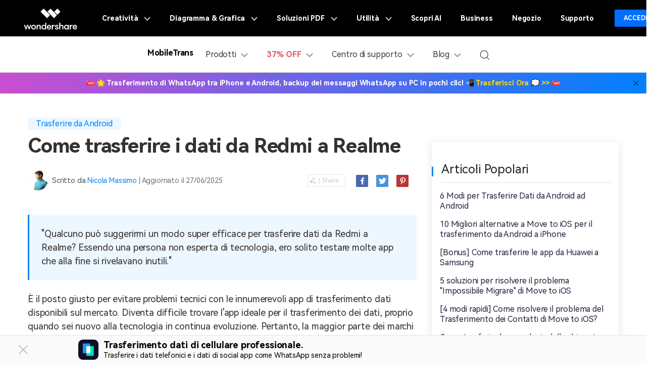

--- FILE ---
content_type: text/html
request_url: https://mobiletrans.wondershare.com/it/xiaomi/transfer-data-from-redmi-to-realme.html
body_size: 23656
content:
<!DOCTYPE html>
<html lang="it">
<head>
<meta charset="utf-8">
<!-- Google Tag Manager -->
  <script>(function(w,d,s,l,i){w[l]=w[l]||[];w[l].push({'gtm.start':
  new Date().getTime(),event:'gtm.js'});var f=d.getElementsByTagName(s)[0],
  j=d.createElement(s),dl=l!='dataLayer'?'&l='+l:'';j.async=true;j.src=
  'https://www.googletagmanager.com/gtm.js?id='+i+dl;f.parentNode.insertBefore(j,f);
  })(window,document,'script','dataLayer','GTM-57FR6ZG');</script>
  <!-- End Google Tag Manager -->
<meta http-equiv="X-UA-Compatible" content="IE=edge">
<meta name="viewport" content="width=device-width,initial-scale=1.0">
<link rel="shortcut icon" href="https://mobiletrans.wondershare.com/favicon.ico" mce_href="https://mobiletrans.wondershare.com/favicon.ico" type="image/x-icon" />
<title>Trasferire dati da Redmi a Realme</title>
<meta name="description" content="Scopri i diversi modi per trasferire dati da Redmi a Realme nel seguente post guida per gli utenti. Ti sara' utilissimo, poiche' abbiamo anche parlato del metodo piu' veloce per il trasferimento dei d" />
<link rel="stylesheet" href="https://neveragain.allstatics.com/2019/assets/style/bootstrap-mobiletrans.min.css">
<link rel="stylesheet" href="https://mobiletrans.wondershare.com/assets/css/app.css">

<link rel="canonical" href="https://mobiletrans.wondershare.com/it/xiaomi/transfer-data-from-redmi-to-realme.html" />
<style>
  .wsc-icon.wsc-icon-md {width: 2.25rem;}
  .crumb {padding: 12px 0;color: #999;overflow: hidden;}
  .crumb a {color: #a1a1a1;}
  .blog-list-title{margin-top:20px;}
  .right_top_float{position: relative;top: 0;transition: all .4s;}

  @media (max-width: 1366px) {
    .wsc-seasonal-container, #KCYGY {height: 70px!important;}
  }
</style>

<script type="application/ld+json">
{
  "@context": "https://schema.org",
  "@type": "NewsArticle",
  "mainEntityOfPage": {
    "@type": "WebPage",
    "@id": "https://mobiletrans.wondershare.com/it/xiaomi/transfer-data-from-redmi-to-realme.html"
  },
  "headline": "Trasferire dati da Redmi a Realme",
  "description": "Scopri i diversi modi per trasferire dati da Redmi a Realme nel seguente post guida per gli utenti. Ti sara' utilissimo, poiche' abbiamo anche parlato del metodo piu' veloce per il trasferimento dei d",
  "image": "https://mobiletrans.wondershare.com/images/images2019/blog/phone-to-phone-transfer.jpg",  
  "author": {
    "@type": "Organization",
    "name": "Nicola Massimo"
  },  
  "publisher": {
    "@type": "Organization",
    "name": "Wondershare MobileTrans",
    "logo": {
      "@type": "ImageObject",
      "url": "https://mobiletrans.wondershare.com/images/images2019/icon_img/mobiletrans.png",
      "width": 280,
      "height": 60
    }
  },
  "datePublished": "",
  "dateModified": ""
}
</script>

<link rel="stylesheet" href="https://neveragain.allstatics.com/2019/assets/style/font-custom-hm.min.css">
<style>
body,main, h1, h2, h3, h4, h5, h6, .h1, .h2, .h3, .h4, .h5, .h6  {font-family: "HarmonyOS Sans", -apple-system, blinkmacsystemfont, "Segoe UI", roboto, "Helvetica Neue", arial, "Noto Sans", sans-serif, "Apple Color Emoji", "Segoe UI Emoji", "Segoe UI Symbol", "Noto Color Emoji" !important;}
</style>
<script type="text/javascript">
            var CHANNEL_ID = "1202";
            var SITE_ID = "112";
            var CMS_LANGUAGE = "it";
            var TEMPLATE_ID = "10001";
            var PAGE_ID = "220589";
            var TEMPLATE_MODULE = "article";
            var TEMPLATE_TYPE = "content";
</script></head>
<body data-pro="mobiletrans" data-cat="template" data-nav="basic" data-sys="auto" data-dev="auto">
<!-- Google Tag Manager (noscript) -->
<noscript>
<iframe src="https://www.googletagmanager.com/ns.html?id=GTM-WRMX62N" height="0" width="0" style="display:none;visibility:hidden"></iframe>
</noscript>
<!-- End Google Tag Manager (noscript) -->
<link rel="stylesheet" href="https://neveragain.allstatics.com/2019/assets/style/wsc-header-footer-2020.min.css" />
<link rel="stylesheet" href="https://www.wondershare.com/assets/header-footer-2021.css">
<link rel="stylesheet" href="https://neveragain.allstatics.com/2019/assets/style/bootstrap-mobiletrans.min.css">
<style>
@media (min-width: 1280px){
  .wsc-header2020 .wsc-header202004-navbar-wondershare .wsc-header2020-navbar-item {
      padding: 0 3px;
  }
  .wsc-header-it .wsc-header2020-navbar-nav-toggle.utility {width: 580px;}
}
</style>
<style>
    @media (max-width: 992px) {
      .wsc-header.fixed-header {position: -webkit-sticky;position: sticky;top: 0;}
    }
    /*bottom fixed download*/
    .fix_bottom {opacity: 0; padding:1rem 0; width: 100%; position: fixed; z-index:7; bottom: -100%; left: 0; font-size:1.5rem; line-height: 1.5rem;-webkit-transition: all 0.3s;-moz-transition: all 0.3s;transition: all 0.3s;}
    .fix_bottom.active {opacity: 1; bottom: 0;}
    .fix_bottom span {display: inline-block; padding:10px;}
    .fix_bottom a {display: inline-block; margin: 0 5px;}
    @media (max-width: 992px) {
      .fix_bottom span {display: block; padding: 0 0 10px;}
    }
    @media (max-width: 767px) {
      .fix_bottom {padding:10px 0; font-size: 1rem;line-height: 1rem;}
      .fix_bottom a img {height:36px;}
    }
  </style>
<style>
  .wsc-header2020 .wsc-header2020-dropdownMenuBody-desc{white-space: normal}
  </style>
  
    <!--新年头部样式块 -->
    <style>
  .animated-text {
    font-weight: 800;
    animation: colorChange 3s infinite; /* 设置动画时长为3秒并无限循环 */
  }

  @keyframes colorChange {
    0%, 25% {
      color: #D62E36; /* 红色持续时间更长 */
    }
    50% {
      color: #FFA500; /* 渐变到橙色 */
    }
    100% {
      color: #008000; /* 最终颜色为绿色 */
    }
  }
</style>
  <!--新年头部样式块 -->
  
  <!-- 新样式2022/9/2 shuch -->
  <style>
    .wsc-header2020 .wsc-header2020-navbar-mobiletrans .wsc-header2020-navbar-linkBtn,.wsc-header2020 .wsc-header2020-navbar-mobiletrans .wsc-header2020-navbar-linkBtn-outline {border-radius: 4px;font-weight: 700;}
    .wsc-header2020 .products-menu .wsc-header2020-dropdownMenuBody-item {padding: 24px;}
    .wsc-header2020 .products-menu .wsc-header2020-dropdownMenuBody-desc {min-height: auto;line-height: 22px;}
    .wsc-header2020 .products-menu h6.item-title {font-weight: 900;font-size: 18px;}
    .wsc-header2020 .products-menu .row {margin: 0 -4px;}
    .wsc-header2020 .products-menu .item-wrapper {padding: 8px 4px;}
    .wsc-header2020 .products-menu .item-wrapper .wsc-header2020-dropdownMenuBody-box {padding: 8px 0px 8px 24px;}
    .wsc-header2020 .products-menu .wsc-header2020-dropdownMenuBody-subtitle .new-htag {color: #fff;background: linear-gradient(90.86deg, #FF0000 -2.96%, #FF003D -2.95%, #FF8A00 106.38%);display: inline-block;margin-left: 6px;border-radius: 8px 0;font-size: 12px;padding: 2px 10px 1px 10px;font-weight: 700;margin-top: -3px;}
    
    @media (min-width: 1280px) {
      .wsc-header2020 .products-menu .wsc-header2020-dropdownMenuBody-item {padding:0 24px}
      .wsc-header2020 .products-menu h6.item-title {text-align: center;}
      .wsc-header2020 .products-menu .item-wrapper {padding: 16px 4px;}
      .wsc-header2020 .products-menu .app-wrapper .item-wrapper {padding: 4px;}
      .wsc-header2020 .products-menu .online-wrapper .wsc-header2020-dropdownMenuBody-box {padding:8px 0;}
    }
  
    @media (min-width: 1600px) {
      .wsc-header2020 .products-menu .wsc-header2020-dropdownMenuBody-item {padding:0 64px}
      .wsc-header2020 .products-menu h6.item-title {padding-bottom: 16px;}
    }
  </style>
  <!-- 新样式2022/9/2 shuch -->
  
  <!-- 新样式2025/2/14  -->
   <style>
      .wsc-header2020 .wsc-header2020-navbar-mobiletrans .wsc-header2020-navbar-linkBtn,
      .wsc-header2020 .wsc-header2020-navbar-mobiletrans .wsc-header2020-navbar-linkBtn-outline {
        border-radius: 4px;
        font-weight: 700;
      }
      .wsc-header2020 .products-menu .wsc-header2020-dropdownMenuBody-item {
        padding: 24px;
      }
      .wsc-header2020 .products-menu .wsc-header2020-dropdownMenuBody-desc {
        min-height: auto;
        line-height: 22px;
      }
      .wsc-header2020 .products-menu h6.item-title {
        font-weight: 900;
        font-size: 18px;
      }
      .wsc-header2020 .products-menu .row {
        margin: 0 -4px;
      }
      .wsc-header2020 .products-menu .item-wrapper {
        padding: 8px 4px;
      }
      .wsc-header2020 .products-menu .item-wrapper .wsc-header2020-dropdownMenuBody-box {
        padding: 8px 0px 8px 24px;
      }
      .wsc-header2020 .products-menu .wsc-header2020-dropdownMenuBody-subtitle .new-htag {
        color: #fff;
        background: linear-gradient(90.86deg, #ff0000 -2.96%, #ff003d -2.95%, #ff8a00 106.38%);
        display: inline-block;
        margin-left: 6px;
        border-radius: 8px 0;
        font-size: 12px;
        padding: 2px 10px 1px 10px;
        font-weight: 700;
        margin-top: -3px;
      }

      @media (min-width: 1280px) {
        .wsc-header2020 .products-menu .wsc-header2020-dropdownMenuBody-item {
          padding: 0 24px;
        }
        .wsc-header2020 .products-menu h6.item-title {
          text-align: center;
        }
        .wsc-header2020 .products-menu .item-wrapper {
          padding: 16px 4px;
        }
        .wsc-header2020 .products-menu .app-wrapper .item-wrapper {
          padding: 4px;
        }
        .wsc-header2020 .products-menu .online-wrapper .wsc-header2020-dropdownMenuBody-box {
          padding: 8px 0;
        }

        .activity-span {
          opacity: 0.75;
        }

        .wsc-header2020 .wsc-header2020-navbar-main .wsc-header2020-mobile-button {
          display: none;
        }
        .wsc-header2020 .wsc-header2020-navbar-main .navbar-mobile-download {
          display: none;
        }
      }

      @media (min-width: 1600px) {
        .wsc-header2020 .products-menu .wsc-header2020-dropdownMenuBody-item {
          padding: 0 64px;
        }
        .wsc-header2020 .products-menu h6.item-title {
          padding-bottom: 16px;
        }
      }
      .activity-link {
        opacity: 1 !important;
      }

      @media (max-width: 1279.98px) {
        .wsc-header2020 .wsc-header2020-navbar-main .pc-show {
          display: none;
        }
        .wsc-header2020 .wsc-header2020-navbar-main .wsc-header2020-navbar-content {
          justify-content: flex-start;
        }
        .wsc-header2020 .wsc-header2020-navbar-main .wsc-header2020-mobile-button {
          display: inline-block;
          position: absolute;
          top: 50%;
          right: 50px;
          transform: translateY(-50%);
          background-color: #0084ff;
          border-radius: 4px;
          color: #fff;
          font-weight: 700;
          font-size: 14px;
          line-height: 1.4;
          letter-spacing: -2%;
          padding: 7px 12.5px;
          font-weight: 700;
          text-decoration: none;
        }
        .wsc-header2020 .wsc-header2020-navbar-main .navbar-mobile-download {
          display: block;
          padding: 16px;
        }
        .wsc-header2020 .wsc-header2020-navbar-main .mobile-search {
          display: block;
          border-radius: 4px;
          border: 1px solid #000;
          padding: 12px 11px;
          display: flex;
          align-items: center;
          justify-content: left;
          background-color: transparent;
          margin-bottom: 10px;
          font-weight: 400;
          font-size: 16px;
          line-height: 18px;
          letter-spacing: -0.5px;
          opacity: 0.2;
          gap: 4px;
          text-decoration: none;
        }
        .wsc-header2020 .wsc-header2020-navbar-main .mobile-download {
          display: block;
          background-color: #0084ff;
          border-radius: 6px;
          color: #fff;
          font-weight: 700;
          font-size: 14px;
          line-height: 16.8px;
          letter-spacing: -2%;
          text-align: center;
          padding: 12px;
        }
      }
    </style>
  <!-- 新样式2025/2/14  -->
<div data-toggle="ad" data-text="🌟 Trasferimento di WhatsApp tra iPhone e Android, backup dei messaggi WhatsApp su PC in pochi clic! 📲 " data-link="https://mobiletrans.wondershare.com/it/whatsapp-transfer-backup-restore.html?utm_source=top_banner_mt&utm_medium=banner&utm_campaign=whatsapp-transfer-backup-restore&utm_content=text_21112895_2025-4-2" data-link-text="Trasferisci Ora 💭 >>" data-image="https://images.wondershare.com/drfone/2022/images/hot-icon.gif" data-bg-color="linear-gradient(to right, #CA4ED0, #0080FF)" data-text-color="#ffffff" data-text-link-color="#ffd602"></div>
 
<link rel="stylesheet" href="https://www.wondershare.com/assets/global.min.css">
<header class="wsc-header2020 wsc-header-it wsc-header-mobiletrans">
  <nav class="wsc-header2020-navbar-master wsc-header202004-navbar-wondershare">
    <div class="wsc-header2020-container">
      <div class="wsc-header2020-navbar-content">
        <div class="wsc-header2020-navbar-brand"> <a href="https://www.wondershare.it/"></a> </div>
        <button class="wsc-header2020-navbar-collapse-toggle" type="button" aria-expanded="false">
        <svg class="wsc-header2020-navbar-collapse-toggle-icon" width="24" height="24" viewBox="0 0 24 24"
              fill="none" xmlns="https://www.w3.org/2000/svg">
          <path d="M4 6H20M20 12L4 12M20 18H4" stroke="white" stroke-width="1.5"></path>
        </svg>
        <svg class="wsc-header2020-navbar-collapse-toggle-icon-close" width="24" height="24" viewBox="0 0 24 24"
              fill="none" xmlns="https://www.w3.org/2000/svg">
          <path d="M18 18L12 12M6 6L12 12M18 6L12 12M6 18L12 12" stroke="white" stroke-width="1.5"></path>
        </svg>
        </button>
        <div class="wsc-header2020-navbar-collapse">
          <ul class="wsc-header2020-navbar-nav active_menu">
            <li class="wsc-header2020-navbar-item with-toggle"> <a class="wsc-header2020-navbar-link active_menu_a" href="javascript:">Creatività
              <svg class="ml-2" width="13" height="9" viewBox="0 0 13 9" fill="none" xmlns="https://www.w3.org/2000/svg">
                <path d="M12 1L6.5 7L1 1" stroke="currentColor" stroke-width="2"/>
              </svg>
              </a>
              <div class="wsc-header2020-navbar-nav-toggle creativity">
                <div class="row no-gutters px-4">
                  <div class="left border-control">
                    <div class="mb-4 font-size-small">Creatività</div>
                    <a href="https://filmora.wondershare.it/" target="_blank" class="d-flex align-items-center mb-4"> <img src="https://neveragain.allstatics.com/2019/assets/icon/logo/filmora-square.svg" alt="wondershare filmora logo">
                    <div class="pl-2"> <strong class="text-black">Filmora</strong>
                      <div class="font-size-small">Video Editor Intuitivo. </div>
                    </div>
                    </a> <a href="https://uniconverter.wondershare.it/" target="_blank" class="d-flex align-items-center mb-4"> <img src="https://neveragain.allstatics.com/2019/assets/icon/logo/uniconverter-square.svg" alt="wondershare uniconverter logo">
                    <div class="pl-2"> <strong class="text-black">UniConverter</strong>
                      <div class="font-size-small">Video converter ad alta velocità. </div>
                    </div>
                    </a> <a href="https://dc.wondershare.it/" target="_blank" class="d-flex align-items-center mb-4"> <img src="https://neveragain.allstatics.com/2019/assets/icon/logo/democreator-square.svg" alt="wondershare democreator logo">
                    <div class="pl-2"> <strong class="text-black">DemoCreator</strong>
                      <div class="font-size-small">Registrazione schermo per tutorial.</div>
                    </div>
                    </a> <a href="https://pixcut.wondershare.com/" target="_blank" class="d-flex align-items-center mb-4"> <img src="https://neveragain.allstatics.com/2019/assets/icon/logo/pixcut-square.svg" alt="wondershare pixcut logo">
                    <div class="pl-2"> <strong class="text-black">PixCut</strong>
                      <div class="font-size-small">Rimozione istantaneo dello sfondo.</div>
                    </div>
                    </a> <a href="https://anireel.wondershare.com/" target="_blank" class="d-flex align-items-center mb-4"> <img src="https://neveragain.allstatics.com/2019/assets/icon/logo/anireel-square.svg" alt="wondershare anireel logo">
                    <div class="pl-2"> <strong class="text-black">Anireel</strong>
                      <div class="font-size-small">Spiegatore animato video maker.</div>
                    </div>
                    </a> <a href="https://filmstock.wondershare.it/" target="_blank" class="d-flex align-items-center mb-4"> <img src="https://neveragain.allstatics.com/2019/assets/icon/logo/filmstock-square.svg" alt="wondershare filmstock logo">
                    <div class="pl-2"> <strong class="text-black">Filmstock</strong>
                      <div class="font-size-small">Effetti video, musica e altro. </div>
                    </div>
                    </a> <a href="https://www.wondershare.it/products-solutions/all-products.html#creativity" target="_blank" class="vap-btn mt-2">Tutti i prodotti</a> </div>
                  <div class="right">
                    <div class="mt-lg-0 my-4 font-size-small">Esplora</div>
                    <ul class="list-unstyled explore">
                      <li> <a href="https://www.wondershare.it/products-solutions/digital-creativity/" target="_blank" class="text-black">Panoramica</a> </li>
                      <li> <a href="https://www.wondershare.it/products-solutions/digital-creativity/video.html" target="_blank" class="text-black">Video</a> </li>
                      <li> <a href="https://www.wondershare.it/products-solutions/digital-creativity/photo.html" target="_blank" class="text-black">Foto</a> </li>
                      <li> <a href="https://www.wondershare.it/products-solutions/digital-creativity/" target="_blank" class="text-black">Centro Creativo</a> </li>
                    </ul>
                  </div>
                </div>
              </div>
            </li>
            <li class="wsc-header2020-navbar-item with-toggle"> <a class="wsc-header2020-navbar-link active_menu_a" href="javascript:"> Diagramma & Grafica
              <svg class="ml-2" width="13" height="9" viewBox="0 0 13 9" fill="none" xmlns="https://www.w3.org/2000/svg">
                <path d="M12 1L6.5 7L1 1" stroke="currentColor" stroke-width="2"/>
              </svg>
              </a>
              <div class="wsc-header2020-navbar-nav-toggle diagram-grahics">
                <div class="row no-gutters px-4">
                  <div class="left border-control">
                    <div class="mb-4 font-size-small">Prodotti per Diagramma & Grafica</div>
                    <a href="https://www.edrawsoft.com/it/edraw-max/" rel="nofollow" target="_blank" class="d-flex align-items-center mb-4"> <img src="https://neveragain.allstatics.com/2019/assets/icon/logo/edraw-max-square.svg" width="40" height="40" alt="wondershare edrawmax logo">
                    <div class="pl-2"> <strong class="text-black">EdrawMax</strong>
                      <div class="font-size-small">Crea diagrammi in modo semplice. </div>
                    </div>
                    </a> <a href="https://www.edrawsoft.com/it/edrawmind/" rel="nofollow" target="_blank" class="d-flex align-items-center mb-4"> <img src="https://neveragain.allstatics.com/2019/assets/icon/logo/edraw-mindmaster-square.svg" alt="wondershare EdrawMind logo">
                    <div class="pl-2"> <strong class="text-black">EdrawMind</strong>
                      <div class="font-size-small">Mappatura mentale collaborativa. </div>
                    </div>
                    </a> <!--<a href="https://mockitt.wondershare.com/" target="_blank" class="d-flex align-items-center mb-4"> <img src="https://neveragain.allstatics.com/2019/assets/icon/logo/mockitt-square.svg" width="40" height="40" alt="wondershare mockitt logo">
                    <div class="pl-2"> <strong class="text-black">Mockitt</strong>
                      <div class="font-size-small">Creazione rapida di prototipi. </div>
                    </div>
                    </a>--> <a href="https://www.edrawsoft.com/it/edraw-project/" rel="nofollow" target="_blank" class="d-flex align-items-center mb-4"> <img src="https://neveragain.allstatics.com/2019/assets/icon/logo/edraw-project-square.svg" width="40" height="40" alt="wondershare edrawproj logo">
                    <div class="pl-2"> <strong class="text-black">EdrawProj</strong>
                      <div class="font-size-small">Uno strumento professionale per diagrammi di Gantt.</div>
                    </div>
                    </a> <a href="https://www.wondershare.it/products-solutions/all-products.html#graphic" target="_blank" class="vap-btn mt-2">Tutti i prodotti</a> </div>
                  <div class="right">
                    <div class="mt-lg-0 my-4 font-size-small">Esplora</div>
                    <ul class="list-unstyled explore">
                      <li> <a href="https://www.wondershare.it/products-solutions/office-productivity/graphic.html" target="_blank" class="text-black">Panoramica</a> </li>
                      <li> <a href="https://www.edrawmax.com/templates/" rel="nofollow" target="_blank" class="text-black">Modelli di Diagramma</a> </li>
                    </ul>
                  </div>
                </div>
              </div>
            </li>
            <li class="wsc-header2020-navbar-item with-toggle"> <a class="wsc-header2020-navbar-link active_menu_a" href="javascript:">Soluzioni PDF
              <svg class="ml-2" width="13" height="9" viewBox="0 0 13 9" fill="none" xmlns="https://www.w3.org/2000/svg">
                <path d="M12 1L6.5 7L1 1" stroke="currentColor" stroke-width="2"/>
              </svg>
              </a>
              <div class="wsc-header2020-navbar-nav-toggle pdf">
                <div class="row no-gutters px-4">
                  <div class="left border-control">
                    <div class="mb-4 font-size-small">Prodotti per Soluzioni PDF</div>
                    <a href="https://pdf.wondershare.it/" target="_blank" class="d-flex align-items-center mb-4"> <img src="https://neveragain.allstatics.com/2019/assets/icon/logo/pdfelement-square.svg" alt="wondershare pdfelement logo">
                    <div class="pl-2"> <strong class="text-black">PDFelement</strong>
                      <div class="font-size-small">Creazione ed editing di PDF.</div>
                    </div>
                    </a> <a href="https://pdf.wondershare.it/document-cloud/" target="_blank" class="d-flex align-items-center mb-4"> <img src="https://neveragain.allstatics.com/2019/assets/icon/logo/document-cloud-square.svg" alt="wondershare document cloud logo">
                    <div class="pl-2"> <strong class="text-black">Document Cloud</strong>
                      <div class="font-size-small">Gestione documenti basata su cloud. </div>
                    </div>
                    </a> <a href="https://www.wondershare.it/products-solutions/all-products.html#document" target="_blank" class="vap-btn mt-2">Tutti i prodotti</a> </div>
                  <div class="right">
                    <div class="mt-lg-0 my-4 font-size-small">Esplora</div>
                    <ul class="list-unstyled explore">
                      <li> <a href="https://www.wondershare.it/products-solutions/office-productivity/document.html" target="_blank" class="text-black">Panoramica</a> </li>
                      <li> <a href="https://pdf.wondershare.it/how-to/merge-pdf.html" target="_blank" class="text-black">Unisci File PDF</a> </li>
                      <li> <a href="https://pdf.wondershare.it/convert-pdf.html" target="_blank" class="text-black">Convertitore PDF</a> </li>
                      <li> <a href="https://pdf.wondershare.it/contest/free-template.html" target="_blank" class="text-black">Modelli di PDF</a> </li>
                    </ul>
                  </div>
                </div>
              </div>
            </li>
            <li class="wsc-header2020-navbar-item with-toggle"> <a class="wsc-header2020-navbar-link active_menu_a" href="javascript:">Utilità
              <svg class="ml-2" width="13" height="9" viewBox="0 0 13 9" fill="none" xmlns="https://www.w3.org/2000/svg">
                <path d="M12 1L6.5 7L1 1" stroke="currentColor" stroke-width="2"/>
              </svg>
              </a>
              <div class="wsc-header2020-navbar-nav-toggle utility">
                <div class="row no-gutters px-4">
                  <div class="left border-control">
                    <div class="mb-4 font-size-small">Prodotti per l'Utilità</div>
                    <a href="https://recoverit.wondershare.it/" target="_blank" class="d-flex align-items-center mb-4"> <img src="https://neveragain.allstatics.com/2019/assets/icon/logo/recoverit-square.svg" alt="wondershare recoverit logo">
                    <div class="pl-2"> <strong class="text-black">Recoverit</strong>
                      <div class="font-size-small">Recupero file persi. </div>
                    </div>
                    </a> <a href="https://drfone.wondershare.it/" target="_blank" class="d-flex align-items-center mb-4"> <img src="https://neveragain.allstatics.com/2019/assets/icon/logo/drfone-square.svg" alt="wondershare drfone logo">
                    <div class="pl-2"> <strong class="text-black">Dr.Fone</strong>
                      <div class="font-size-small">Gestione dei dispositivi mobili.</div>
                    </div>
                    </a> <a href="https://play.google.com/store/apps/details?id=com.wondershare.famisafe&hl=it" target="_blank" class="d-flex align-items-center mb-4"> <img src="https://neveragain.allstatics.com/2019/assets/icon/logo/famisafe-square.svg" alt="wondershare famisafe logo">
                    <div class="pl-2"> <strong class="text-black">FamiSafe</strong>
                      <div class="font-size-small">Controllo parentale e monitoraggio. </div>
                    </div>
                    </a> <a href="https://mobiletrans.wondershare.com/it/" target="_blank" class="d-flex align-items-center mb-4"> <img src="https://neveragain.allstatics.com/2019/assets/icon/logo/mobiletrans-square.svg" alt="wondershare mobiletrans logo">
                    <div class="pl-2"> <strong class="text-black">MobileTrans</strong>
                      <div class="font-size-small">Trasferimento dati mobile. </div>
                    </div>
                    </a> <a href="https://recoverit.wondershare.it/repairit.html" target="_blank" class="d-flex align-items-center mb-4"> <img src="https://neveragain.allstatics.com/2019/assets/icon/logo/repairit-square.svg" alt="wondershare repairit logo">
                    <div class="pl-2"> <strong class="text-black">Repairit</strong>
                      <div class="font-size-small">Ripristino video corrotto. </div>
                    </div>
                    </a> <a href="https://www.wondershare.it/products-solutions/all-products.html#utility" target="_blank" class="vap-btn mt-2">Tutti i prodotti</a> </div>
                  <div class="right">
                    <div class="mt-lg-0 my-4 font-size-small">Esplora</div>
                    <ul class="list-unstyled explore">
                      <li> <a href="https://www.wondershare.it/products-solutions/data-management/" target="_blank" class="text-black">Panoramica</a> </li>


                      <li> <a href="https://recoverit.wondershare.it/data-recovery.html" target="_blank" class="text-black">Recupero Foto</a> </li>
                      <li> <a href="https://recoverit.wondershare.it/repairit.html" target="_blank" class="text-black">Riparazione Video</a> </li>
                      <li> <a href="https://mobiletrans.wondershare.com/it/whatsapp-transfer-backup-restore.html" target="_blank" class="text-black">Trasferisci Whatsapp</a> </li>
                      <li> <a href="https://drfone.wondershare.it/ios-update.html" target="_blank" class="text-black">Aggiornamento iOS</a> </li>
                      <li> <a href="https://play.google.com/store/apps/details?id=com.wondershare.famisafe&hl=it" target="_blank" class="text-black">Location Tracker</a> </li>
                    </ul>
                  </div>
                </div>
              </div>
            </li>
            <li class="wsc-header2020-navbar-item"> <a class="wsc-header2020-navbar-link active_menu_a" href="https://www.wondershare.it/ai.html?from=navigazionetop" target="_blank">Scopri AI</a> </li>
            <li class="wsc-header2020-navbar-item"> <a class="wsc-header2020-navbar-link active_menu_a" href="https://www.wondershare.it/business/enterprise.html" target="_blank">Business</a> </li>
            <li class="wsc-header2020-navbar-item"> <a class="wsc-header2020-navbar-link active_menu_a" href="https://www.wondershare.it/shop/individuals.html" target="_blank">Negozio</a> </li>
            <li class="wsc-header2020-navbar-item"> <a class="wsc-header2020-navbar-link active_menu_a" href="https://support.wondershare.it/" target="_blank">Supporto</a> </li>
            <li class="wsc-header2020-navbar-item wondershare-user-panel log-out"> <a data-href="https://accounts.wondershare.it" data-source="" class="wsc-header2020-navbar-linkBtn login-link" style="background-color: #006dff;color: #fff;font-weight: 600;border-radius: 4px;">Accedi</a> </li>
            <li class="wsc-header2020-navbar-item wondershare-user-panel log-in" > <img class="avatar" src="https://images.wondershare.com/images2020/avatar-default.png" width="30" height="30" alt="avatar">
              <div class="ws-user-panel-dropdown" > <span class="ws-dropdown-item account_name" ></span> <a class="ws-dropdown-item account_url" >Centro Account</a> <a class="ws-dropdown-item account_url_sign_out" >Esci</a> </div>
            </li>
          </ul>
        </div>
      </div>
    </div>
  </nav>
  <nav class="wsc-header2020-navbar-main wsc-header2020-navbar-mobiletrans" style="--active-color:#0084ff">
    <div class="wsc-header2020-container">
      <div class="wsc-header2020-navbar-content">
        <div class="wsc-header2020-navbar-brand">
              <a href="https://download-it.wondershare.com/mobiletrans_full5830.exe" class="sys-win">
                <img
                  loading="lazy"
                  src="https://neveragain.allstatics.com/2019/assets/icon/logo/mobiletrans-square.svg"
                  alt="mobiletrans"
                  width="32"
                  height="32"
                  class="m-0" />
              </a>
              <a href="https://download-it.wondershare.com/mobiletrans_full5831.dmg" class="sys-mac">
                <img
                  loading="lazy"
                  src="https://neveragain.allstatics.com/2019/assets/icon/logo/mobiletrans-square.svg"
                  alt="mobiletrans"
                  width="32"
                  height="32"
                  class="m-0" />
              </a>
              <a href="https://app.adjust.com/1lf5dea9_1lv0g94w" class="dev-mobile">
                <img
                  loading="lazy"
                  src="https://neveragain.allstatics.com/2019/assets/icon/logo/mobiletrans-square.svg"
                  alt="mobiletrans"
                  width="32"
                  height="32"
                  class="m-0" />
              </a>
              <a href="https://mobiletrans.wondershare.com/it/" style="text-decoration: none; margin-left: -2px">
                <strong style="font-size: 16px; vertical-align: middle">MobileTrans</strong>
              </a>
            </div>
              <a class="wsc-header2020-mobile-button" href="https://app.adjust.com/1lecn7bv_1lqgw0ay" target="_blank">Prova Ora</a>
        <button class="wsc-header2020-navbar-collapse-toggle" type="button" aria-expanded="false">
        <svg class="wsc-header2020-navbar-collapse-toggle-icon" width="24" height="24"
            viewBox="0 0 24 24" fill="none" xmlns="http://www.w3.org/2000/svg">
          <path d="M6 9L12 15L18 9" stroke="black" stroke-width="1.5"> </path>
        </svg>
        <svg class="wsc-header2020-navbar-collapse-toggle-icon-close" width="24"
            height="24" viewBox="0 0 24 24" fill="none" xmlns="http://www.w3.org/2000/svg">
          <path d="M6 15L12 9L18 15" stroke="black" stroke-width="1.5" />
        </svg>
        </button>
        <div class="wsc-header2020-navbar-collapse">
          <ul class="wsc-header2020-navbar-nav">
            <li class="wsc-header2020-navbar-dropdown products-menu">
                <nav class="wsc-header2020-navbarDropdown-toggle" aria-expanded="false">
                  <span>Prodotti</span>
                  <div class="wsc-header2020-dropdown-icon">
                    <svg width="24" height="24" viewBox="0 0 24 24" fill="none" xmlns="http://www.w3.org/2000/svg">
                      <path d="M6 9L12 15L18 9" stroke="black" stroke-width="1.5" />
                    </svg>
                  </div>
                </nav>
                <div class="wsc-header2020-navbarDropdown-menu">
                  <div class="wsc-header2020-container">
                    <div class="wsc-header2020-dropdownMenu-content">
                      <div class="wsc-header2020-dropdownMenu-body">
                        <div class="wsc-header2020-dropdownMenuBody-content">
                          <div class="wsc-header2020-dropdownMenuBody-item desktop-wrapper" style="min-width: 60%;">
                            <h6 class="item-title">Desktop</h6>
                            <div class="row">
                              <div class="col-lg-6 item-wrapper">
                                <div class=" d-flex align-items-center">
                                  <div class="flex-shrink-0">
                                    <img src="https://mobiletrans.wondershare.com/images/images2022/header/header-whatsapp-transfer.png" alt="" class="img-fluid" />
                                  </div>
                                  <div class="wsc-header2020-dropdownMenuBody-box">
                                    <h6 class="wsc-header2020-dropdownMenuBody-subtitle">
                                      <a href="https://mobiletrans.wondershare.com/it/whatsapp-transfer-backup-restore.html" class="font-weight-bold">Trasferimento WhatsApp</a>
                                    </h6>
                                    <p class="wsc-header2020-dropdownMenuBody-desc">Trasferisci WhatsApp da telefono a telefono, esegui il backup di WhatsApp e altre app social sul computer e ripristina.  </p>
                                  </div>
                                </div>
                              </div>
                              <div class="col-lg-6 item-wrapper">
                                <div class=" d-flex align-items-center">
                                  <div class="flex-shrink-0">
                                    <img src="https://mobiletrans.wondershare.com/images/images2022/header/header-phone-transfer.png" alt="" class="img-fluid" />
                                  </div>
                                  <div class="wsc-header2020-dropdownMenuBody-box">
                                    <h6 class="wsc-header2020-dropdownMenuBody-subtitle">
                                      <a href="https://mobiletrans.wondershare.com/it/phone-to-phone-transfer.html" class="font-weight-bold">Trasferimento Telefono</a>
                                    </h6>
                                    <p class="wsc-header2020-dropdownMenuBody-desc">Trasferisci messaggi, foto, video e altro da telefono a telefono, da telefono a computer e viceversa. </p>
                                  </div>
                                </div>
                              </div>
                              <div class="col-lg-6 item-wrapper">
                                <div class=" d-flex align-items-center">
                                  <div class="flex-shrink-0">
                                    <img src="https://mobiletrans.wondershare.com/images/images2022/header/header-backup-restore.png" alt="" class="img-fluid" />
                                  </div>
                                  <div class="wsc-header2020-dropdownMenuBody-box">
                                    <h6 class="wsc-header2020-dropdownMenuBody-subtitle">
                                      <a href="https://mobiletrans.wondershare.com/it/phone-backup-and-restore.html" class="font-weight-bold">Backup & Ripristino</a>
                                    </h6>
                                    <p class="wsc-header2020-dropdownMenuBody-desc">Esegui il backup di oltre 18 tipi di dati e dati di WhatsApp sul computer. E ripristina facilmente i backup.  </p>
                                  </div>
                                </div>
                              </div>
                              <!--<div class="col-lg-6 item-wrapper">
                                <div class=" d-flex align-items-center">
                                  <div class="flex-shrink-0">
                                    <img src="https://mobiletrans.wondershare.com/images/images2022/header/header-playlist-transfer.png" alt="" class="img-fluid" />

                                  </div>
                                  <div class="wsc-header2020-dropdownMenuBody-box">
                                    <h6 class="wsc-header2020-dropdownMenuBody-subtitle">
                                      <a href="https://mobiletrans.wondershare.com/it/playlist-transfer.html" class="font-weight-bold">Playlist Transfer</a>
                                    </h6>
                                    <p class="wsc-header2020-dropdownMenuBody-desc">Trasferisci playlist musicali da un servizio di streaming a un altro. </p>
                                  </div>
                                </div>
                              </div>-->
                            </div>
                          </div>
                          <div class="wsc-header2020-dropdownMenuBody-hr-vertical"></div>
                          <div class="wsc-header2020-dropdownMenuBody-item app-wrapper" style="min-width: 32%">
                            <h6 class="item-title">App</h6>











                            <div class="item-wrapper">
                              <div class="d-flex align-items-center">
                                <div class="flex-shrink-0">
                                  <img src="https://neveragain.allstatics.com/2019/assets/icon/logo/wutsapper-square.svg" alt="" width="64" class="img-fluid" />
                                </div>
                                <div class="wsc-header2020-dropdownMenuBody-box">
                                  <h6 class="wsc-header2020-dropdownMenuBody-subtitle">
                                    <a href="https://mobiletrans.wondershare.com/it/app/wondershare-wutsapper.html" class="font-weight-bold">Mutsapper</a>
                                  </h6>
                                  <p class="wsc-header2020-dropdownMenuBody-desc">Trasferisci i dati di WhatsApp e WhatsApp Business senza ripristino delle impostazioni di fabbrica.</p>
                                </div>
                              </div>
                            </div>
                            <div class="item-wrapper">
                              <div class="d-flex align-items-center">
                                <div class="flex-shrink-0">
                                  <img src="https://neveragain.allstatics.com/2019/assets/icon/logo/mobiletrans-square.svg" alt="" width="64" class="img-fluid" />
                                </div>
                                <div class="wsc-header2020-dropdownMenuBody-box">
                                  <h6 class="wsc-header2020-dropdownMenuBody-subtitle">
                                    <a href="https://mobiletrans.wondershare.com/it/app/phone-to-phone-transfer-app.html" class="font-weight-bold">MobileTrans App</a>
                                  </h6>
                                  <p class="wsc-header2020-dropdownMenuBody-desc">Trasferisci i dati del telefono, i dati di WhatsApp e i file tra dispositivi.</p>
                                </div>
                              </div>
                            </div>
                           <!--<div class="item-wrapper">
                              <div class="d-flex align-items-center">
                                <div class="flex-shrink-0">
                                  <img src="https://neveragain.allstatics.com/2019/assets/icon/logo/ssf-whatsapp-square.svg" alt="" width="62" class="img-fluid" />
                                </div>
                                <div class="wsc-header2020-dropdownMenuBody-box">
                                  <h6 class="wsc-header2020-dropdownMenuBody-subtitle">
                                    <a href="https://mobiletrans.wondershare.com/status-saver-for-whatsapp.html" class="font-weight-bold">Status Saver for WhatsApp</a>
                                  </h6>
                                  <p class="wsc-header2020-dropdownMenuBody-desc">Save status, read deleted chats, use two WhatsApp, and more for you.</p>
                                </div>
                              </div>
                            </div>
                          </div>-->
                           <!-- online产品 -->
                          <!-- <div class="wsc-header2020-dropdownMenuBody-hr-vertical"></div>
                          <div class="wsc-header2020-dropdownMenuBody-item online-wrapper" style="min-width: 23%">
                            <h6 class="item-title">Online</h6>
                            <div class="d-flex flex-xl-column  text-xl-center align-items-center">
                              <div class="flex-shrink-0">
                                <img src="https://mobiletrans.wondershare.com/images/images2022/header/header-heic-converter.png" alt="" class="img-fluid" />
                              </div>
                              <div class="wsc-header2020-dropdownMenuBody-box">
                                <h6 class="wsc-header2020-dropdownMenuBody-subtitle">
                                  <a href="https://mobiletrans.wondershare.com/heic-converter-online.html" class="font-weight-bold">HEIC Converter</a>
                                </h6>
                                <p class="wsc-header2020-dropdownMenuBody-desc">Convert HEIC files to JPG online for free.</p>
                              </div>
                            </div>
                          </div> -->
                          <!-- <div class="wsc-header2020-dropdownMenuBody-hr-vertical">
                              </div>
                              <div class="wsc-header2020-dropdownMenuBody-item">
                                <div class="wsc-header2020-dropdownMenuBody-box">
                                  <h6 class="wsc-header2020-dropdownMenuBody-subtitle">
                                    <a href="https://mobiletrans.wondershare.com/phone-backup-restore.html">
                                      MobileTrans - Restore
                                    </a>
                                  </h6>
                                  <p class="wsc-header2020-dropdownMenuBody-desc">
                                    Restore backup files to a phone, including iTunes and MobileTrans backup.
                                  </p>
                                </div>
                              </div> -->
                        <!-- online产品 -->
                        </div>
                      </div>
                    </div>
                  </div>
                </div>
              </li>

            <li class="wsc-header2020-navbar-dropdown">
              <nav class="wsc-header2020-navbarDropdown-toggle" aria-expanded="false"><span class="animated-text"><b> 37% OFF</b></span><div class="wsc-header2020-dropdown-icon">
                  <svg width="24" height="24" viewBox="0 0 24 24" fill="none" xmlns="http://www.w3.org/2000/svg">
                    <path d="M6 9L12 15L18 9" stroke="black" stroke-width="1.5"> </path>
                  </svg>
                </div>
              </nav>
              <div class="wsc-header2020-navbarDropdown-menu">
                <div class="wsc-header2020-container">
                  <div class="wsc-header2020-dropdownMenu-content">
                    <div class="wsc-header2020-dropdownMenu-body">
                      <div class="wsc-header2020-dropdownMenuBody-content">
                        <div class="wsc-header2020-dropdownMenuBody-item">
                          <div class="wsc-header2020-dropdownMenuBody-box">
                            <nav class="wsc-header2020-dropdownMenuBody-title wsc-header2020-mobile-show"
                              aria-expanded="true"> </nav>
                            <ul class="wsc-header2020-dropdownMenuBody-list">
                              <li> <i class="wsc-header2020-dropdownMenuBodyList-icon"> <img src="https://neveragain.allstatics.com/2019/assets/icon/brand/windows.svg"
                                    alt=""> </i> <a href="https://mobiletrans.wondershare.com/it/buy/pricing-for-individuals-windows.html"> Prezzi per Windows </a> </li>
                            </ul>
                          </div>
                        </div>
                        <div class="wsc-header2020-dropdownMenuBody-hr-vertical"> </div>
                        <div class="wsc-header2020-dropdownMenuBody-item">
                          <div class="wsc-header2020-dropdownMenuBody-box">
                            <nav class="wsc-header2020-dropdownMenuBody-title wsc-header2020-mobile-show"
                              aria-expanded="true"> </nav>
                            <ul class="wsc-header2020-dropdownMenuBody-list">
                              <li> <i class="wsc-header2020-dropdownMenuBodyList-icon"> <img src="https://neveragain.allstatics.com/2019/assets/icon/brand/macos.svg"
                                    alt=""> </i> <a href="https://mobiletrans.wondershare.com/it/buy/pricing-for-individuals-mac.html"> Prezzi per Mac </a> </li>
                            </ul>
                          </div>
                        </div>
                        <div class="wsc-header2020-dropdownMenuBody-hr-vertical"> </div>
                        <div class="wsc-header2020-dropdownMenuBody-item">
                          <div class="wsc-header2020-dropdownMenuBody-box">
                            <nav class="wsc-header2020-dropdownMenuBody-title wsc-header2020-mobile-show"
                              aria-expanded="true"> </nav>
                            <ul class="wsc-header2020-dropdownMenuBody-list">
                              <li> <i class="wsc-header2020-dropdownMenuBodyList-icon"> <img src="https://neveragain.allstatics.com/2019/assets/icon/extra/briefcase.svg"
                                    alt=""> </i> <a href="https://mobiletrans.wondershare.com/it/buy/pricing-for-business.html?"> Prezzi per Business </a> </li>
                            </ul>
                          </div>
                        </div>
                        <!--<div class="wsc-header2020-dropdownMenuBody-hr-vertical">
                          </div>
                          <div class="wsc-header2020-dropdownMenuBody-item">
                            <div class="wsc-header2020-dropdownMenuBody-box">
                              <nav class="wsc-header2020-dropdownMenuBody-title wsc-header2020-mobile-show"
                              aria-expanded="true">
                              </nav>
                              <ul class="wsc-header2020-dropdownMenuBody-list">
                                <li>
                                  <i class="wsc-header2020-dropdownMenuBodyList-icon">
                                    <img src="https://mobiletrans.wondershare.com/images/images2019/icon_img/students.svg"
                                    alt="">
                                  </i>
                                  <a href="https://www.wondershare.com/shop/mobiletrans-studentdiscount/">
                                    Pricing for Students 
                                  </a>
                                </li>
                              </ul>
                            </div>
                          </div>--> 
                      </div>
                    </div>
                  </div>
                </div>
              </div>
            </li>
            <!--活动菜单入口-->
            <!--<li class="wsc-header2020-navbar-item">
                            <a class="wsc-header2020-navbar-link sys-win" href="https://mobiletrans.wondershare.com/it/buy/pricing-for-individuals-windows.html?from=head" target="_blank">
                                <div class="d-flex justify-content-center align-items-center" style="color:#006dff;"><strong>🐰 Pasqua 10% OFF</strong></div>
                            </a>
                            <a class="wsc-header2020-navbar-link sys-mac" href="https://mobiletrans.wondershare.com/it/buy/pricing-for-mac-windows.html?from=head" target="_blank">
                                <div class="d-flex justify-content-center align-items-center" style="color:#006dff;"><strong>🐰 Pasqua 10% OFF</strong></div>
                            </a>
                        </li>
            <!--活动菜单入口--> 
            <!-- <li class="wsc-header2020-navbar-item"><a class="wsc-header2020-navbar-link" href="https://mobiletrans.wondershare.com/it/help-center/">Supporto</a></li> -->
            <li class="wsc-header2020-navbar-dropdown">
              <nav class="wsc-header2020-navbarDropdown-toggle" aria-expanded="false"> <span> Centro di supporto </span>
                <div class="wsc-header2020-dropdown-icon">
                  <svg width="24" height="24" viewBox="0 0 24 24" fill="none" xmlns="http://www.w3.org/2000/svg">
                    <path d="M6 9L12 15L18 9" stroke="black" stroke-width="1.5"> </path>
                  </svg>
                </div>
              </nav>
              <div class="wsc-header2020-navbarDropdown-menu">
                <div class="wsc-header2020-container">
                  <div class="wsc-header2020-dropdownMenu-content">
                    <div class="wsc-header2020-dropdownMenu-body">
                      <div class="wsc-header2020-dropdownMenuBody-content">

                        <div class="wsc-header2020-dropdownMenuBody-item">
                          <div class="wsc-header2020-dropdownMenuBody-box">
                            <nav class="wsc-header2020-dropdownMenuBody-title wsc-header2020-mobile-show"
                              aria-expanded="true"> </nav>
                            <ul class="wsc-header2020-dropdownMenuBody-list">
                              <li> <i class="wsc-header2020-dropdownMenuBodyList-icon"> </i> <a href="https://mobiletrans.wondershare.com/it/guide/"> Guida utente </a> </li>
                            </ul>
                          </div>
                        </div>
                        <div class="wsc-header2020-dropdownMenuBody-hr-vertical"> </div>
                        <div class="wsc-header2020-dropdownMenuBody-item">
                          <div class="wsc-header2020-dropdownMenuBody-box">
                            <nav class="wsc-header2020-dropdownMenuBody-title wsc-header2020-mobile-show"
                              aria-expanded="true"> </nav>
                            <ul class="wsc-header2020-dropdownMenuBody-list">
                              <li> <i class="wsc-header2020-dropdownMenuBodyList-icon"> </i> <a href="https://mobiletrans.wondershare.com/it/faq/"> FAQ </a> </li>
                            </ul>
                          </div>
                        </div>
                        <div class="wsc-header2020-dropdownMenuBody-hr-vertical"> </div>
                        <div class="wsc-header2020-dropdownMenuBody-item">
                          <div class="wsc-header2020-dropdownMenuBody-box">
                            <nav class="wsc-header2020-dropdownMenuBody-title wsc-header2020-mobile-show"
                              aria-expanded="true"> </nav>
                            <ul class="wsc-header2020-dropdownMenuBody-list">
                              <li> <i class="wsc-header2020-dropdownMenuBodyList-icon"> </i> <a href="https://mobiletrans.wondershare.com/it/help-center/"> Più supporto </a> </li>
                            </ul>
                          </div>
                        </div>
                      </div>
                    </div>
                  </div>
                </div>
              </div>
            </li>
            <li class="wsc-header2020-navbar-dropdown">
              <nav class="wsc-header2020-navbarDropdown-toggle" aria-expanded="false"> <span> Blog </span>
                <div class="wsc-header2020-dropdown-icon">
                  <svg width="24" height="24" viewBox="0 0 24 24" fill="none" xmlns="http://www.w3.org/2000/svg">
                    <path d="M6 9L12 15L18 9" stroke="black" stroke-width="1.5"> </path>
                  </svg>
                </div>
              </nav>
              <div class="wsc-header2020-navbarDropdown-menu">
                <div class="wsc-header2020-container">
                  <div class="wsc-header2020-dropdownMenu-content">
                    <div class="wsc-header2020-dropdownMenu-body">
                      <div class="wsc-header2020-dropdownMenuBody-content">
                        <div class="wsc-header2020-dropdownMenuBody-item">
                          <div class="wsc-header2020-dropdownMenuBody-box">
                            <nav class="wsc-header2020-dropdownMenuBody-title" aria-expanded="false">
                              <h5> Argomenti popolari </h5>
                              <div class="wsc-header2020-dropdownMenuBodyTitle-icon">
                                <svg width="24" height="24" viewBox="0 0 24 24" fill="none" xmlns="http://www.w3.org/2000/svg">
                                  <path d="M6 9L12 15L18 9" stroke="black" stroke-width="1.5"> </path>
                                </svg>
                              </div>
                            </nav>
                            <ul class="wsc-header2020-dropdownMenuBody-list">
                              <li> <i class="wsc-header2020-dropdownMenuBodyList-icon"> <img src="https://mobiletrans.wondershare.com/images/images2019/feature/whatsapp-header.png"
                                    alt=""> </i> <span> Trasferire chat WhatsApp </span>
                                <p class="wsc-header2020-dropdownMenuBodyList-desc"> <a href="https://mobiletrans.wondershare.com/it/whatsapp/"> I migliori hack di WhatsApp per trasformarti in un maestro. </a> </p>
                              </li>
                              <li> <i class="wsc-header2020-dropdownMenuBodyList-icon"> <img src="https://mobiletrans.wondershare.com/images/images2019/feature/ios-header.png"
                                    alt=""> </i> <span> Trasferire dati iPhone </span>
                                <p class="wsc-header2020-dropdownMenuBodyList-desc"> <a href="https://mobiletrans.wondershare.com/it/iphone-transfer/"> Un elenco di suggerimenti che dovresti sapere quando passi al nuovo iPhone. </a> </p>
                              </li>
                              <li> <i class="wsc-header2020-dropdownMenuBodyList-icon"> <img src="https://mobiletrans.wondershare.com/images/images2019/feature/android-header.png"
                                    alt=""> </i> <span> Trasferire dati Android </span>
                                <p class="wsc-header2020-dropdownMenuBodyList-desc"> <a href="https://mobiletrans.wondershare.com/it/android-transfer/"> Abbiamo raccolto i migliori trucchi per ottenere il massimo dal tuo nuovo Android. </a> </p>
                              </li>
                              <li> <i class="wsc-header2020-dropdownMenuBodyList-icon"> <img src="https://mobiletrans.wondershare.com/images/en/MDM/MDM-header-02.png"
                                    alt=""> </i> <span> Trasferire dati da/a PC </span>
                                <p class="wsc-header2020-dropdownMenuBodyList-desc"> <a href="https://mobiletrans.wondershare.com/it/pc-transfer/"> Abbiamo preparato trucchi di trasferimento tra pc e cellulare. </a> </p>
                              </li>
                            </ul>
                          </div>
                        </div>
                        <!--<div class="wsc-header2020-dropdownMenuBody-hr-vertical">
                          </div>-->
                        <div class="wsc-header2020-dropdownMenuBody-item">
                          <div class="wsc-header2020-dropdownMenuBody-box">
                            <nav class="wsc-header2020-dropdownMenuBody-title" aria-expanded="false">
                              <h5 class="wsc-header2020-mobile-show"> Gestione tra telefono e altro </h5>
                              <div class="wsc-header2020-dropdownMenuBodyTitle-icon">
                                <svg width="24" height="24" viewBox="0 0 24 24" fill="none" xmlns="http://www.w3.org/2000/svg">
                                  <path d="M6 9L12 15L18 9" stroke="black" stroke-width="1.5"> </path>
                                </svg>
                              </div>
                            </nav>
                            <ul class="wsc-header2020-dropdownMenuBody-list">
                              <li> <i class="wsc-header2020-dropdownMenuBodyList-icon"> <img src="https://mobiletrans.wondershare.com/images/images2019/feature/samsung-transfer.png"
                                    alt=""> </i> <span> Trasferire dati Samsung </span>
                                <p class="wsc-header2020-dropdownMenuBodyList-desc"> <a href="https://mobiletrans.wondershare.com/it/samsung-transfer/"> Esplora il trasferimento tra telefono e pc e non perdere mai nulla di utile. </a> </p>
                              </li>
                              <li> <i class="wsc-header2020-dropdownMenuBodyList-icon"> <img src="https://mobiletrans.wondershare.com/images/images2019/feature/ipad-header.png"
                                    alt=""> </i> <span> Trasferire dati iPad/iPod </span>
                                <p class="wsc-header2020-dropdownMenuBodyList-desc"> <a href="https://mobiletrans.wondershare.com/it/ipad-ipod/"> Scopri una novità che ci fa amare ancora di più l'iPad o l'iPod. </a> </p>
                              </li>
                              <li> <i class="wsc-header2020-dropdownMenuBodyList-icon"> <img src="https://mobiletrans.wondershare.com/images/images2019/feature/itunes-header.png"
                                    alt=""> </i> <span> Trasferire iTunes </span>
                                <p class="wsc-header2020-dropdownMenuBodyList-desc"> <a href="https://mobiletrans.wondershare.com/it/itunes-transfer/"> Trasforma il tuo iTunes in un potente gestore multimediale con alcuni semplici suggerimenti. </a> </p>
                              </li>
                              <li> <i class="wsc-header2020-dropdownMenuBodyList-icon"> <img src="https://mobiletrans.wondershare.com/images/images2019/icloud24.png"
                                    alt=""> </i> <span> Trasferire iCloud </span>
                                <p class="wsc-header2020-dropdownMenuBodyList-desc"> <a href="https://mobiletrans.wondershare.com/it/icloud-transfer/"> Quanto saresti fantastico se utilizzassi iCloud per trasferire i dati del telefono? </a> </p>
                              </li>
                            </ul>
                          </div>
                        </div>
                        <div class="wsc-header2020-dropdownMenuBody-hr-vertical"> </div>
                        <div class="wsc-header2020-dropdownMenuBody-item">
                          <div class="wsc-header2020-dropdownMenuBody-box">
                            <nav class="wsc-header2020-dropdownMenuBody-title" aria-expanded="false">
                              <h5> Concorsi & Eventi </h5>
                              <div class="wsc-header2020-dropdownMenuBodyTitle-icon">
                                <svg width="24" height="24" viewBox="0 0 24 24" fill="none" xmlns="http://www.w3.org/2000/svg">
                                  <path d="M6 9L12 15L18 9" stroke="black" stroke-width="1.5"> </path>
                                </svg>
                              </div>
                            </nav>
                            <ul class="wsc-header2020-dropdownMenuBody-list">
                             <li>                              
                                  <div class="wsc-header2020-dropdownMenuBodyList-box">
                                    <div class="wsc-header2020-dropdownMenuBodyList-pic">
                                      <img src="https://mobiletrans.wondershare.com/images/images2024/iphone-16-giveaway.png" alt="iPhone 16" />
                                    </div>
                                    <div class="wsc-header2020-dropdownMenuBodyList-text">
                                      <span>#iPhone 16</span><img class="ml-1 mt-n3" src="https://mobiletrans.wondershare.com/images/mt/new.svg" alt="new" />
                                      <p class="wsc-header2020-dropdownMenuBodyList-desc">
                                        <a href="https://mobiletrans.wondershare.com/it/events/new-iphone-features.html?from=contest-icon">Cosa c'è di nuovo sul design di iPhone 16?</a>
                                      </p>
                                    </div>
                                  </div>
                                </li>
                              <li>                              
                                  <div class="wsc-header2020-dropdownMenuBodyList-box">
                                    <div class="wsc-header2020-dropdownMenuBodyList-pic">
                                      <img src="https://mobiletrans.wondershare.com/images/mt/samsung-s24-contest.png" alt="samsung s24 ai phone" />
                                    </div>
                                    <div class="wsc-header2020-dropdownMenuBodyList-text"><span>#Galaxy AI & Samsung Galaxy S24</span>
                                      <p class="wsc-header2020-dropdownMenuBodyList-desc">
                                        <a href="https://mobiletrans.wondershare.com/it/event/enjoy-galaxy-ai-with-samsung-s24.html?from=contest-icon">Samsung S24: Cosa fa MobileTrans per i nuovi utenti Galaxy?</a>
                                      </p>
                                    </div>
                                  </div>
                                </li>
                              <li>
                                <div class="wsc-header2020-dropdownMenuBodyList-box">
                                  <div class="wsc-header2020-dropdownMenuBodyList-pic"> <img src="https://mobiletrans.wondershare.com/images/images2022/64-64.png"
                                      alt="pic"> </div>
                                  <div class="wsc-header2020-dropdownMenuBodyList-text"> <span> #iphonetierlist2023 </span>
                                    <p class="wsc-header2020-dropdownMenuBodyList-desc"> <a href="https://mobiletrans.wondershare.com/it/event/iphone-tier-list.html"> MobileTrans ti offre soluzioni di trasferimento iPhone veloci ed efficienti! </a> </p>
                                  </div>
                                </div>
                              </li>
                              <li>
                                <div class="wsc-header2020-dropdownMenuBodyList-box">
                                  <div class="wsc-header2020-dropdownMenuBodyList-pic"> <img src="https://mobiletrans.wondershare.com/images/images2020/5g/5g.jpg"
                                      alt=""> </div>
                                  <div class="wsc-header2020-dropdownMenuBodyList-text"> <span> #MobileTransto5G </span>
                                    <p class="wsc-header2020-dropdownMenuBodyList-desc"> <a href="https://mobiletrans.wondershare.com/it/mobiletrans-to-5g.html"> Scopri la tecnologia 5G e vinci il telefono 5G! </a> </p>
                                  </div>
                                </div>
                              </li>
                              <!--                              <li>
                                  <div class="wsc-header2020-dropdownMenuBodyList-box">
                                    <div class="wsc-header2020-dropdownMenuBodyList-pic"> <img src="https://mobiletrans.wondershare.com/images/images2019/feature/win-iphone-12.jpg"
                                      alt=""> </div>
                                    <div class="wsc-header2020-dropdownMenuBodyList-text"> <span> #MobileTranstoNewiPhone </span>
                                      <p class="wsc-header2020-dropdownMenuBodyList-desc"> <a href="https://mobiletrans.wondershare.com/it/transfer-data-to-new-iphone.html"> Trasferisci sul nuovo iPhone 12 con MobileTrans, ottieni uno sconto e vinci gratuitamente iPhone 12! </a> </p>
                                    </div>
                                  </div>
                                </li>-->
                              <li>
                                <div class="wsc-header2020-dropdownMenuBodyList-box">
                                  <div class="wsc-header2020-dropdownMenuBodyList-pic"> <img src="https://mobiletrans.wondershare.com/images/images2020/20201010/android-giveaway-header.jpg"
                                      alt=""> </div>
                                  <div class="wsc-header2020-dropdownMenuBodyList-text"> <span> Altri Eventi </span>
                                    <p class="wsc-header2020-dropdownMenuBodyList-desc"> <a href="https://mobiletrans.wondershare.com/it/contest/"> Partecipa ai concorsi & Giveaway di MobileTrans qui! Vinci licenza MobileTrans gratuita, telefoni e buoni regalo! </a> </p>
                                  </div>
                                </div>
                              </li>
                            </ul>
                          </div>
                        </div>
                      </div>
                    </div>
                  </div>
                  <div class="wsc-header2020-dropdown-learnMore"> <a href="https://mobiletrans.wondershare.com/it/resources/">
                    <button> SCOPRI DI PIÙ </button>
                    </a> </div>
                </div>
              </div>
            </li>
            <!-- <li class="wsc-header2020-navbar-item"><a class="wsc-header2020-navbar-link" href="https://mobiletrans.wondershare.com/it/events/new-iphone-features.html?utm_source=top_nav&utm_medium=web&utm_campaign=iphone16_24&utm_content=link_21112895_2024-09-21" target="_blank"><span class="align-middle mr-1" style="color: #006DFF"><b>FINO AL 50% OFF</b></span><img src="https://mobiletrans.wondershare.com/images/it/activity/it-iphone16-discount-banner.png" style="height:25px" alt="-50%"></a></li>-->
            
            
              <li class="wsc-header2020-navbar-item pc-show">
                  <a class="wsc-header2020-navbar-linkBtn sys-win" href="https://download-it.wondershare.com/mobiletrans_full5830.exe">DOWNLOAD</a>
                  <a class="wsc-header2020-navbar-linkBtn sys-mac" href="https://download-it.wondershare.com/mobiletrans_full5831.dmg">DOWNLOAD</a>
                </li>
                <li class="wsc-header2020-navbar-item pc-show">
                  <a class="wsc-header2020-navbar-linkBtn-outline sys-win" href="https://mobiletrans.wondershare.com/it/buy/pricing-for-individuals-windows.html"
                    >Acquista Ora</a
                  >
                  <a class="wsc-header2020-navbar-linkBtn-outline sys-mac" href="https://mobiletrans.wondershare.com/it/buy/pricing-for-individuals-mac.html"
                    >Acquista Ora</a
                  >
                </li>
                <li class="wsc-header2020-navbar-item pc-show">
                  <a class="wsc-header2020-navbar-link" href="https://mobiletrans.wondershare.com/it/search.html">
                    <svg
                      xmlns="http://www.w3.org/2000/svg"
                      viewBox="0 0 32 32"
                      width="20"
                      height="20"
                      fill="none"
                      stroke="currentcolor"
                      stroke-linecap="butt"
                      stroke-linejoin="bevel"
                      stroke-width="2">
                      <circle cx="14" cy="14" r="12"></circle>
                      <path d="M23 23 L30 30"></path>
                    </svg>
                  </a>
                </li>
                <li class="wsc-header2020-navbar-item navbar-mobile-download">
                  <a class="mobile-search" href="https://mobiletrans.wondershare.com/it/search.html">
                    <svg
                      xmlns="http://www.w3.org/2000/svg"
                      viewBox="0 0 32 32"
                      width="20"
                      height="20"
                      fill="none"
                      stroke="currentcolor"
                      stroke-linecap="butt"
                      stroke-linejoin="bevel"
                      stroke-width="2">
                      <circle cx="14" cy="14" r="12"></circle>
                      <path d="M23 23 L30 30"></path>
                    </svg>
                    Scopri
                  </a>
                  <a class="mobile-download" href="https://app.adjust.com/1lecn7bv_1lqgw0ay" target="_blank"> Download </a>
                </li>
                
            <!-- christmas icon --> 
            <!--            <aside class="wsc-header-bottom-extra dev-desktop">
                <nav class=" d-flex align-items-center"> <a href="https://mobiletrans.wondershare.com/it/buy/pricing-for-individuals-windows.html?from=icon" class="wsc-header-navbar-link-christmas-icon"> <img src="https://mobiletrans.wondershare.com/images/it/bf-icon-1.png" alt="BlackFriday" height="56" width="56"> </a> </nav>
              </aside>--> 
            <!-- christmas icon --> 
            <!--      <li class="wsc-header2020-navbar-item"> <a href="https://mobiletrans.wondershare.com/it/mother-day-2021.html?=icon"> <img src="https://mobiletrans.wondershare.com/images/en/motherday/header-off-img.png" alt="" height="56" width="56"> </a> </li>-->
          </ul>
        </div>
      </div>
    </div>
  </nav>
</header><main data-page="home" class="wsc-main px-0" id="wsc-main">
<style>
    .blog-list-title{margin-top:20px;}


</style>
<main class="wsc-main px-0" id="wsc-main">


 <div class="">

    <div class="container container-xl">
      <div class="row">
        <div class="col-lg-8">
          <div class="pt-5">
                        <div class="d-flex flex-wrap">
                            <a href="https://mobiletrans.wondershare.com/it/android-transfer/" class="bg-secondary-11 px-3 text-secondary">Trasferire da Android</a>
                        </div>
                        <h1 class="h1 pt-2">Come trasferire i dati da Redmi a Realme </h1>
                        <div class="d-sm-flex align-items-center justify-content-between pt-3">
                          <div class="d-flex align-items-center">
                            <div class="pr-2"><img src="https://mobiletrans.wondershare.com/images/nicola-nassimo.jpg" alt="Nicola Massimo" style="width: 40px;height: 40px; border-radius: 50%;"></div>
                            <p class="mb-0 text-gray-7 font-size-small">Scritto da <a href="" class="text-secondary">Nicola Massimo</a>  <span class="text-gray-6">| Aggiornato il  27/06/2025</span></p>
                          </div>
                          <div class="d-flex justify-content-between pt-3 pt-md-0">
                              <div class="d-flex align-items-center">
                                  <img src="https://mobiletrans.wondershare.com/images/images2019/blog/sahre-tips.png" width="80" height="25" alt="share"/>
                                  <div class="share-box d-flex align-items-center share">
									  
                                      <a href="javascript:window.open('http://www.facebook.com/sharer.php?u='+encodeURIComponent(document.location.href)+'&t='+encodeURIComponent(document.title),'_blank','toolbar=yes, location=yes, directories=no, status=no, menubar=yes, scrollbars=yes, resizable=no, copyhistory=yes, width=600, height=600,top=100,left=350');void(0)"><img src="https://mobiletrans.wondershare.com/images/images2019/blog/share-2.png" width="24" height="24" class="mr-2 ml-3" alt="share"/></a>
  
  
                                      <a target="_blank"
                                         href="https://twitter.com/share?url=/xiaomi/transfer-data-from-redmi-to-realme.html&via=mobiletrans&related=twitterapi%2Ctwitter&hashtags=mobiletrans" onClick="javascript:window.open(this.href,
    '', 'menubar=no,toolbar=no,resizable=yes,scrollbars=yes,height=600,width=600');return false;"class="mx-2">
                                          <img src="https://mobiletrans.wondershare.com/images/images2019/blog/share-1.png" width="24" height="24" class="mr-2" alt="share"/>
                                      </a>
                                      <a target="_blank"
                                         onClick="javascript:window.open('https://www.pinterest.com/pin/create/button/?url='+encodeURIComponent(document.location.href),'_blank','toolbar=yes, location=yes, directories=no, status=no, menubar=yes, scrollbars=yes, resizable=no, copyhistory=yes, width=600, height=450,top=100,left=350');void(0)"
                                         class="mr-2">
                                          <img src="https://mobiletrans.wondershare.com/images/images2019/blog/share-3.png" width="24" height="24" class="mr-2" alt="share"/>
                                      </a>
  
  
                                  </div>
                              </div>
                         
                          </div>
                        </div>
                    </div>
			
			
          <div class="content-box">
            <div class="font-size-large"> <p class="p-4 border-left border-secondary bg-secondary-11 mt-lg-5 mt-4" style="border-left-width:3px!important;">
	"Qualcuno può suggerirmi un modo super efficace per trasferire dati da Redmi a Realme? Essendo una persona non esperta di tecnologia, ero solito testare molte app che alla fine si rivelavano inutili."
</p>
<p class="mt-4">
	È il posto giusto per evitare problemi tecnici con le innumerevoli app di trasferimento dati disponibili sul mercato. Diventa difficile trovare l'app ideale per il trasferimento dei dati, proprio quando sei nuovo alla tecnologia in continua evoluzione. Pertanto, la maggior parte dei marchi di smartphone ha le proprie app proprietarie per la condivisione rapida dei file di dati. Quindi, fino a che punto queste app proprietarie hanno successo? La nostra ricerca sulle recensioni degli utenti e sulle funzionalità corrispondenti dell'app per lo più mancano di problemi di compatibilità. Inoltre, non ottieni gli elementi di trasferimento dati necessari in una singola app poiché condividono principalmente file. Pertanto, sottolineiamo sempre di avere uno strumento o un software affidabile che soddisfi le relative esigenze di trasferimento dei dati. In questa guida, discuteremo di due metodi standard per trasferire dati da Redmi a Realme. Confronteremo anche entrambi i modi in termini di affidabilità, efficienza, compatibilità e convenienza.
</p>
<p class="mt-4">
	Quindi, iniziamo con il primo modo di condividere i dati!
</p>
<div class="border-top mt-4">
	<div class="border-bottom py-2">
		<p class="font-size-large text-secondary mb-0">
			<a href="#part1" class="text-secondary">Metodo 1: Come trasferire dati da Redmi a Realme con MobileTrans – Trasferimento Telefono?</a>
		</p>
	</div>
	<div class="border-bottom py-2">
		<p class="font-size-large text-secondary mb-0">
			<a href="#part2" class="text-secondary">Metodo 2: Come trasferire dati da Redmi a Realme con Bluetooth?</a>
		</p>
	</div>
</div>
<a name="part1"></a> 
<h2 class="h3 border-bottom border-secondary text-gray-8 mb-0 pb-3 pt-4">
	Metodo 1: Come trasferire dati da Redmi a Realme con MobileTrans – Trasferimento Telefono?
</h2>
<p class="mt-4">
	Menzioniamo il nostro strumento preferito in primo luogo dal Wondershare, cioè, <a href="https://mobiletrans.wondershare.com/it/phone-to-phone-transfer.html" class="text-secondary">MobileTrans – Trasferimento Telefono</a>. È una fantastica applicazione desktop per il trasferimento del telefono con le funzionalità corrispondenti richieste prima del trasferimento dei dati. L'intera parte di avere MobileTrans è il supporto del trasferimento multipiattaforma. È l'opzione perfetta se stai cercando un software di Trasferimento Telefono professionale ma semplice. Inoltre, questo software supporta oltre 8000 dispositivi, inclusi iPhone, Windows phone, HTC, Samsung e le loro ultime versioni. Ammiriamo come Wondershare MobileTrans sia l'opzione migliore!
</p>
<div class="py-4" align="center">
	<a href="https://download-it.wondershare.com/mobiletrans_full5830.exe" class="btn btn-primary font-size-large align-items-center d-inline-flex">Prova gratis<i class="wsc-icon wsc-icon-md text-white ml-2" data-icon="brand-windows"></i></a> <a href="https://download-it.wondershare.com/mobiletrans_full5831.dmg" class="btn btn-outline-primary font-size-large align-items-center d-inline-flex">Prova gratis<i class="wsc-icon wsc-icon-md ml-2" data-icon="brand-macos"></i></a>
</div>
<h3 class="h4 border-bottom border-secondary text-gray-8 mb-0 pb-3 pt-4">
	Caratteristiche principali di Wondershare MobileTrans
</h3>
<ul style="list-style:none;" class="pl-0 font-size-normal mb-0 pb-lg-1">
	<li>
		• Trasferire dati tra dispositivi, inclusi contatti, musica, video, SMS, calendari, ecc. Inoltre, supporta il trasferimento multipiattaforma.
	</li>
	<li>
		• Esegui la sua funzione di trasferimento dati per varie app di social media come WhatsApp, Viber, Line, Kik, ecc.
	</li>
	<li>
		• Il MobileTrans ha un'esclusiva funzione integrata di backup e ripristino, incluso il ripristino dei file di backup di iTunes.
	</li>
	<li>
		• Un'interfaccia intuitiva facilita l'intero processo di trasferimento dati, backup o ripristino in pochi clic rispetto ad altri metodi di trasferimento dati complicati.
	</li>
	<li>
		• Ricevi assistenza clienti 24 ore su 24, 7 giorni su 7, indipendentemente dal fatto che tu sia un principiante o un professionista.
	</li>
</ul>
<h3 class="h4 border-bottom border-secondary text-gray-8 mb-0 pb-3 pt-4">
	Passaggi per trasferire dati da Redmi a Realme con MobileTrans
</h3>
<p class="mt-4">
	<strong>Passo 1: Scarica MobileTrans</strong>
</p>
<p class="mt-4">
	Vai al sito ufficiale di MobileTrans e premi il pulsante Download per avviare MobileTrans sul tuo PC Windows o Mac. Premi il modulo Trasferimento Telefono, come mostrato nell'immagine qui sotto.
</p>
<p class="mt-4" align="center">
	<img src="https://mobiletrans.wondershare.com/images/it/images2022/phone-transfer.png" alt="home di mobiletrans 01" class="img-fluid" />
</p>
<p class="mt-4">
	<strong>Passo 2: Connetti Redmi e Realme</strong>
</p>
<p class="mt-4">
	Ora devi connettere entrambi i dispositivi smartphone Redmi e Realme tramite un cavo USB. Mantieni il Redmi a Source e Realme a Destination. Puoi fare clic sul pulsante Capovolgi per risolvere il posizionamento sbagliato. Verrà visualizzato un elenco di contenuti da selezionare e avviare il trasferimento da un dispositivo all'altro.
</p>
<p class="mt-4" align="center">
	<img src="https://mobiletrans.wondershare.com/images/images2019/phone-transfer-android-to-android-01.jpg" alt="trasferimento telefono da iOS ad Android 01" class="img-fluid" />
</p>
<p class="mt-4">
	<strong>Passo 3: Conferma trasferimento dati</strong>
</p>
<p class="mt-4">
	Dopo aver selezionato il contenuto che si desidera trasferire, fare clic sul pulsante Avvia per confermare. Attendi qualche secondo per il completamento del processo, quindi scollega entrambi i dispositivi.
</p>
<p class="mt-4" align="center">
	<img src="https://mobiletrans.wondershare.com/images/images2019/phone-transfer-android-to-android-03.jpg" alt="trasferimento telefono da iOS ad Android 03" class="img-fluid" />
</p>
<a name="part2"></a> 
<h2 class="h3 border-bottom border-secondary text-gray-8 mb-0 pb-3 pt-4">
	Metodo 2: Come trasferire dati da Redmi a Realme con Bluetooth?
</h2>
<p class="mt-4">
	Parleremo ora di un altro metodo di trasferimento dati tramite funzionalità Bluetooth, disponibile in ogni smartphone. È necessario associare entrambi i dispositivi per avviare il trasferimento dei file. Diamo un'occhiata ai passaggi per farlo!
</p>
<h3 class="h4 border-bottom border-secondary text-gray-8 mb-0 pb-3 pt-4">
	Passaggi per trasferire dati da Redmi a Realme con Bluetooth
</h3>
<p class="mt-4">
	<strong>Passo 1: Accendi il Bluetooth</strong>
</p>
<p class="mt-4">
	Attiva il Bluetooth in entrambi i dispositivi e vai su Associa dispositivi&gt; Trasferisci.
</p>
<p class="mt-4" align="center">
	<img src="https://mobiletrans.wondershare.com/images/article/transfer-data-from-redmi-to-realme-1.jpg" alt="trasferire dati da redmi a realme 1" class="img-fluid" />
</p>
<p class="mt-4">
	<strong>Passo 2: Associa dispositivi</strong>
</p>
<p class="mt-4">
	Ora devi accoppiare entrambi i dispositivi. Puoi rinominarli secondo il tuo desiderio per una facile visibilità. A seconda del dispositivo, potrebbe essere necessario inserire la chiave per associare i dispositivi.
</p>
<p class="mt-4" align="center">
	<img src="https://mobiletrans.wondershare.com/images/article/transfer-data-from-redmi-to-realme-2.jpg" alt="trasferire dati da redmi a realme 2" class="img-fluid" />
</p>
<p class="mt-4">
	<strong>Passo 3: Inizia il trasferimento</strong>
</p>
<p class="mt-4">
	Dopo aver associato i dispositivi, ora puoi trasferire singoli set di dati tra di loro. Fare clic sull'opzione Accetta nel dispositivo ricevente e consentire il trasferimento dei dati.
</p>
<p class="mt-4" align="center">
	<img src="https://mobiletrans.wondershare.com/images/article/transfer-data-from-redmi-to-realme-3.jpg" alt="trasferire dati da redmi a realme 3" class="img-fluid" />
</p>
<h2 class="h3 border-bottom border-secondary text-gray-8 mb-0 pb-3 pt-4">
	Conclusione
</h2>
<p class="mt-4">
	Quindi, questi erano i due metodi su come trasferire dati da Redmi a Realme. Vogliamo consigliarti di confrontare entrambi i modi su termini diversi, come menzionato sopra. Prima di tutto, verifica l'affidabilità del trasferimento dati Bluetooth e confrontalo con quello di MobileTrans. MobileTrans è la soluzione più affidabile in quanto i tuoi dati sono al sicuro e adeguatamente diretti verso la destinazione. L'efficienza arriva con la velocità dopo la sicurezza. MobileTrans ha una velocità 30 volte maggiore rispetto a qualsiasi altro strumento di trasferimento dati disponibile. Puoi trasferire tutti i dati in Bluetooth in una volta? Il Bluetooth non supporta la condivisione del trasferimento di dati, in particolare il trasferimento di dati per app di social media come WhatsApp, Viber, Line, ecc. D'altra parte, MobileTrans ha tutto in un'unica piattaforma. Inoltre, è altamente compatibile con la maggior parte delle versioni delle piattaforme Android e iOS.
</p>
<p class="mt-4">
	Quindi, devi considerare questi fattori prima di prendere qualsiasi decisione!
</p>
<div class="py-4" align="center">
	<a href="https://download-it.wondershare.com/mobiletrans_full5830.exe" class="btn btn-primary font-size-large align-items-center d-inline-flex">Prova gratis<i class="wsc-icon wsc-icon-md text-white ml-2" data-icon="brand-windows"></i></a> <a href="https://download-it.wondershare.com/mobiletrans_full5831.dmg" class="btn btn-outline-primary font-size-large align-items-center d-inline-flex">Prova gratis<i class="wsc-icon wsc-icon-md ml-2" data-icon="brand-macos"></i></a>
</div>
				
              <div class="blog-list-title border-bottom d-flex align-items-center"> <span class="d-inline-block bg-secondary mr-3" style="width:3px;height:19px;"></span>
                <p class="font-size-super font-weight-semi-bold text-gray-7 mb-2">Potrebbe Piacerti Anche:</p>
              </div>
              <div class="row pt-3 border-bottom mx-0">
                                
                <div class="d-flex col-lg-6 pb-3">
                  <div><img alt="" src="https://mobiletrans.wondershare.com/images/images2019/blog/article-3.png" style="border-radius: 4px"/></div>
                  <a style="flex:1" href="https://mobiletrans.wondershare.com/it/android-transfer/android-file-transfer-windows.html">
                  <h5 class="font-size-normal font-weight-normal pl-3">Scopri il miglior software per il trasferimento di file da Android a PC</h5>
                  </a> </div>
                
                <div class="d-flex col-lg-6 pb-3">
                  <div><img alt="" src="https://mobiletrans.wondershare.com/images/images2019/blog/article-3.png" style="border-radius: 4px"/></div>
                  <a style="flex:1" href="https://mobiletrans.wondershare.com/it/whatsapp-transfer/transfer-whatsapp-from-android-to-iphone-using-google-drive.html">
                  <h5 class="font-size-normal font-weight-normal pl-3">Come trasferire WhatsApp da Android a iPhone utilizzando Google Drive</h5>
                  </a> </div>
                
                <div class="d-flex col-lg-6 pb-3">
                  <div><img alt="" src="https://mobiletrans.wondershare.com/images/images2019/blog/article-3.png" style="border-radius: 4px"/></div>
                  <a style="flex:1" href="https://mobiletrans.wondershare.com/it/phone-transfer/transfer-call-history-from-android-to-iphone.html">
                  <h5 class="font-size-normal font-weight-normal pl-3">Come trasferire la cronologia delle chiamate da Android a iPhone con facilit&#224;?</h5>
                  </a> </div>
                
                <div class="d-flex col-lg-6 pb-3">
                  <div><img alt="" src="https://mobiletrans.wondershare.com/images/images2019/blog/article-3.png" style="border-radius: 4px"/></div>
                  <a style="flex:1" href="https://mobiletrans.wondershare.com/it/phone-transfer/transfer-text-messages-to-new-phone.html">
                  <h5 class="font-size-normal font-weight-normal pl-3">Come trasferire i messaggi di testo al nuovo telefono senza perdita di dati</h5>
                  </a> </div>
                 </div>
              <div class="comment-block-box" id="commentAdd">
                <div class="container">
                  <div class="author-info row m-0 py-3 px-3 mb-2 justify-content-between align-items-end  pt-5 pb-4 border-bottom"> 
                    <!--The author information-->
                    <div class="left d-flex pb-2 align-items-center">
                      <div class="author-img rounded-circle d-flex align-items-center mr-4"> <a href="https://mobiletrans.wondershare.com/it/editorial-team/nicola-massimo/"><img src="https://mobiletrans.wondershare.com/images/nicola-nassimo.jpg" class="img-fluid" style="border-radius: 50%;" alt="author"/></a> </div>
                      <div class="pl-2">
                        <h4 class="font-size-extra text-gray-8 font-weight-medium text-capitalize mb-0" style="padding: 0"><a href="https://mobiletrans.wondershare.com/it/editorial-team/nicola-massimo/">Nicola Massimo</a></h4>
                        <p class=" text-gray-6 text-capitalize">staff Editore</p>
                        <div class="wsc-footer-social text-gray-4 link-inherit d-flex">
                                                    <!--                                <a target="_blank" href="https://www.facebook.com/massimo.nicola.75" class="mr-4"><i class="wsc-icon" data-icon="brand-facebook"></i></a>-->
                                                    <!--                                <a target="_blank" href="https://twitter.com/Nicola_ws" class="mr-4"><i class="wsc-icon" data-icon="brand-twitter"></i> </a>-->
                                                    <!--                                <a target="_blank" href="mailto:wondershare.nicola@gmail.com" class="mr-4"><i class="wsc-icon" data-icon="extra-envelope"></i> </a>-->

                                                    
                                                    <a target="_blank" href="https://www.facebook.com/massimo.nicola.75" class="mr-4"><i class="wsc-icon" data-icon="brand-facebook" style="color: #4267b2;"></i></a>
                                                    
                                                    
                                                    <a target="_blank" href="https://twitter.com/Nicola_ws" class="mr-4"><i class="wsc-icon" data-icon="brand-twitter"style="color: #48aae6;"></i> </a>
                                                    
                                                    
                                                    <!--                                <a target="_blank" href="mailto:http://www.linkedin.com/profile/view?id=290138762&trk=nav_responsive_tab_profile_pic" class="mr-4"><i class="wsc-icon" data-icon="extra-linkedin"style="color: #de4d3b;"></i> </a>-->
                                                    
                                                    
                                                    <a target="_blank" href="mailto:wondershare.nicola@gmail.com" class="mr-4"><i class="wsc-icon" data-icon="extra-envelope"style="color: #de4d3b;"></i> </a>
                                                    

                                                </div>
                      </div>
                    </div>
                   
                  </div>
                                    
                  
                  
                   </div>
              </div>
            </div>
          </div>
        </div>
        <div class="col-lg-4 pt-lg-5 pt-4 mt-lg-5"> 
          <!--活动banner-->
          
          <!--<div class="py-3 mb-4"> <a href="https://www.wondershare.it/sales-promotion.html?from=article-mt"><img src="https://mobiletrans.wondershare.com/images/it/images2022/pasqua-2022-300_250.png" class="img-fluid w-90" align="center"alt="pasqua mobiletrans"/></a> </div>-->
          
          <!--活动banner end-->
          <div class="box-shadow pr-3 pt-3 mb-4">
            <div class="blog-list-title d-flex align-items-center"> <span class="d-inline-block bg-secondary mr-3" style="width:3px;height: 19px;"></span>
              <p class="font-size-super font-weight-medium text-gray-9 pb-2 mb-0 border-bottom" style="flex: 1">Articoli Popolari</p>
            </div>
            <div class="pl-3 font-size-normal py-3" style="line-height: 1.3">
                             <a href="https://mobiletrans.wondershare.com/it/phone-transfer/transfer-data-from-android-to-android.html" class="d-block mb-3">6 Modi per Trasferire Dati da Android ad Android</a>  <a href="https://mobiletrans.wondershare.com/it/android-transfer/best-move-to-ios-alternatives.html" class="d-block mb-3">10 Migliori alternative a Move to iOS per il trasferimento da Android a iPhone</a>  <a href="https://mobiletrans.wondershare.com/it/android-transfer/transfer-apps-from-huawei-to-samsung.html" class="d-block mb-3">[Bonus] Come trasferire le app da Huawei a Samsung</a>  <a href="https://mobiletrans.wondershare.com/it/android-transfer/fix-move-to-ios-unable-to-migrate.html" class="d-block mb-3">5 soluzioni per risolvere il problema &quot;Impossibile Migrare&quot; di Move to iOS</a>  <a href="https://mobiletrans.wondershare.com/it/android-transfer/fix-move-to-ios-did-not-transfer-contacts.html" class="d-block mb-3">[4 modi rapidi] Come risolvere il problema del Trasferimento dei Contatti di Move to iOS?</a>  <a href="https://mobiletrans.wondershare.com/it/phone-transfer/transfer-call-history-from-android-to-iphone.html" class="d-block mb-3">Come trasferire la cronologia delle chiamate da Android a iPhone con facilit&#224;?</a>  </div>
          </div>
          
          <!--活动banner--> 
          
          <!--                    <div class="py-3 mb-4"> <a href="https://www.wondershare.it/sales-promotion.html?id=10001"><img src="https://mobiletrans.wondershare.com/images/it/images2022/artic-carnevale-300_250.png" class="img-fluid w-90" align="center"alt="carnevale mobiletrans"/></a> </div> --> 
          
          <!--<div class="py-3 mb-4"> <a href="https://mobiletrans.wondershare.com/it/sales-promotion.html?id=10001"><img src="https://mobiletrans.wondershare.com/images/it/images2021/banner-natale-638x638.png" class="img-fluid w-90" align="center"alt="offerte natale"/></a> </div> --> 
          
          <!--活动banner end-->
          
<div class="box-shadow pr-3 py-3 mb-4">
            <div class="blog-list-title d-flex align-items-center"> <span class="d-inline-block bg-secondary mr-3" style="width:3px;height: 19px;"></span>
              <p class="font-size-super font-weight-medium text-gray-9 pb-2 mb-0 border-bottom" style="flex: 1">Tutte le Categorie</p>
            </div>
            <div class="pl-3 font-size-large pl-3">
              <div class="d-flex flex-wrap pt-4">
                                  
                                  
                <div class="font-size-small px-3 py-2 mb-3 bg-secondary-10 mr-3" style="border-radius: 4px"> <a href="https://mobiletrans.wondershare.com/it/instagram-manage/" class="text-secondary">Instagram ITA</a> </div>
                
                <div class="font-size-small px-3 py-2 mb-3 bg-secondary-10 mr-3" style="border-radius: 4px"> <a href="https://mobiletrans.wondershare.com/it/snapchat-manage/" class="text-secondary">Snapchat ITA</a> </div>
                
                <div class="font-size-small px-3 py-2 mb-3 bg-secondary-10 mr-3" style="border-radius: 4px"> <a href="https://mobiletrans.wondershare.com/it/whatsapp/" class="text-secondary">WhatsApp ITA</a> </div>
                
                <div class="font-size-small px-3 py-2 mb-3 bg-secondary-10 mr-3" style="border-radius: 4px"> <a href="https://mobiletrans.wondershare.com/it/whatsapp-business/" class="text-secondary">WhatsApp Business ITA</a> </div>
                
                <div class="font-size-small px-3 py-2 mb-3 bg-secondary-10 mr-3" style="border-radius: 4px"> <a href="https://mobiletrans.wondershare.com/it/line/" class="text-secondary">Line ITA</a> </div>
                
                <div class="font-size-small px-3 py-2 mb-3 bg-secondary-10 mr-3" style="border-radius: 4px"> <a href="https://mobiletrans.wondershare.com/it/kik/" class="text-secondary">Kik ITA</a> </div>
                
                <div class="font-size-small px-3 py-2 mb-3 bg-secondary-10 mr-3" style="border-radius: 4px"> <a href="https://mobiletrans.wondershare.com/it/viber/" class="text-secondary">Viber ITA</a> </div>
                
                <div class="font-size-small px-3 py-2 mb-3 bg-secondary-10 mr-3" style="border-radius: 4px"> <a href="https://mobiletrans.wondershare.com/it/wechat/" class="text-secondary">Wechat ITA</a> </div>
                
                <div class="font-size-small px-3 py-2 mb-3 bg-secondary-10 mr-3" style="border-radius: 4px"> <a href="https://mobiletrans.wondershare.com/it/app-tips/" class="text-secondary">Tips per App social</a> </div>
                 
                
                                  
                <div class="font-size-small px-3 py-2 mb-3 bg-secondary-10 mr-3" style="border-radius: 4px"> <a href="https://mobiletrans.wondershare.com/it/android-transfer/" class="text-secondary">Trasferire da Android</a> </div>
                
                <div class="font-size-small px-3 py-2 mb-3 bg-secondary-10 mr-3" style="border-radius: 4px"> <a href="https://mobiletrans.wondershare.com/it/iphone-transfer/" class="text-secondary">Trasferire da iPhone</a> </div>
                
                <div class="font-size-small px-3 py-2 mb-3 bg-secondary-10 mr-3" style="border-radius: 4px"> <a href="https://mobiletrans.wondershare.com/it/samsung-transfer/" class="text-secondary">Trasferire da Samsung</a> </div>
                
                <div class="font-size-small px-3 py-2 mb-3 bg-secondary-10 mr-3" style="border-radius: 4px"> <a href="https://mobiletrans.wondershare.com/it/huawei-transfer/" class="text-secondary">Trasferire da Huawei</a> </div>
                
                <div class="font-size-small px-3 py-2 mb-3 bg-secondary-10 mr-3" style="border-radius: 4px"> <a href="https://mobiletrans.wondershare.com/it/xiaomi-transfer/" class="text-secondary">Trasferire da Xiaomi</a> </div>
                
                <div class="font-size-small px-3 py-2 mb-3 bg-secondary-10 mr-3" style="border-radius: 4px"> <a href="https://mobiletrans.wondershare.com/it/ipad-ipod/" class="text-secondary">Trasferire iPad/iPod</a> </div>
                
                <div class="font-size-small px-3 py-2 mb-3 bg-secondary-10 mr-3" style="border-radius: 4px"> <a href="https://mobiletrans.wondershare.com/it/playlist-transfer/" class="text-secondary">Trasferire playlist</a> </div>
                 
                
                                  
                <div class="font-size-small px-3 py-2 mb-3 bg-secondary-10 mr-3" style="border-radius: 4px"> <a href="https://mobiletrans.wondershare.com/it/pc-transfer/" class="text-secondary">Trasferire con pc</a> </div>
                
                <div class="font-size-small px-3 py-2 mb-3 bg-secondary-10 mr-3" style="border-radius: 4px"> <a href="https://mobiletrans.wondershare.com/it/mac-transfer/" class="text-secondary">Trasferire con mac</a> </div>
                 
                
                                  
                <div class="font-size-small px-3 py-2 mb-3 bg-secondary-10 mr-3" style="border-radius: 4px"> <a href="https://mobiletrans.wondershare.com/it/itunes-transfer/" class="text-secondary">Trasferire con itunes</a> </div>
                
                <div class="font-size-small px-3 py-2 mb-3 bg-secondary-10 mr-3" style="border-radius: 4px"> <a href="https://mobiletrans.wondershare.com/it/icloud-transfer/" class="text-secondary">Trasferire con icloud</a> </div>
                
                <div class="font-size-small px-3 py-2 mb-3 bg-secondary-10 mr-3" style="border-radius: 4px"> <a href="https://mobiletrans.wondershare.com/it/altri-transfer/" class="text-secondary">Trasferire con altri</a> </div>
                 
                
                                  
                <div class="font-size-small px-3 py-2 mb-3 bg-secondary-10 mr-3" style="border-radius: 4px"> <a href="https://mobiletrans.wondershare.com/it/backup-android/" class="text-secondary">Backup&Ripristino Android</a> </div>
                
                <div class="font-size-small px-3 py-2 mb-3 bg-secondary-10 mr-3" style="border-radius: 4px"> <a href="https://mobiletrans.wondershare.com/it/backup-ios/" class="text-secondary">Backup&Ripristino iOS</a> </div>
                 
                
                                  
                <div class="font-size-small px-3 py-2 mb-3 bg-secondary-10 mr-3" style="border-radius: 4px"> <a href="https://mobiletrans.wondershare.com/it/mdm/" class="text-secondary">Gestione di dispositivi mobili</a> </div>
                
                <div class="font-size-small px-3 py-2 mb-3 bg-secondary-10 mr-3" style="border-radius: 4px"> <a href="https://mobiletrans.wondershare.com/it/phone-tips/" class="text-secondary">Tips per Android/iOS</a> </div>
                 
                
                                  
                <div class="font-size-small px-3 py-2 mb-3 bg-secondary-10 mr-3" style="border-radius: 4px"> <a href="https://mobiletrans.wondershare.com/it/phone-news/" class="text-secondary">Notizie telefoniche</a> </div>
                
                <div class="font-size-small px-3 py-2 mb-3 bg-secondary-10 mr-3" style="border-radius: 4px"> <a href="https://mobiletrans.wondershare.com/it/5g/" class="text-secondary">5G-ITA</a> </div>
                 
                
                                  
                <div class="font-size-small px-3 py-2 mb-3 bg-secondary-10 mr-3" style="border-radius: 4px"> <a href="https://mobiletrans.wondershare.com/it/duplicate-contacts-manage/" class="text-secondary">Gestione contatti duplicati</a> </div>
                 
                
                                  
                <div class="font-size-small px-3 py-2 mb-3 bg-secondary-10 mr-3" style="border-radius: 4px"> <a href="https://mobiletrans.wondershare.com/it/convert-heic-photos/" class="text-secondary">Converti foto HEIC</a> </div>
                 
                 </div>
            </div>
          </div>
          
          <!--宣传banner--> 
          <!--			
          <div class="py-3 mb-4"> <a href="https://mobiletrans.wondershare.com/it/xiaomi-transfer-to-new-phone.html?id=10001"><img src="https://mobiletrans.wondershare.com/images/it/images2020/xiaomitransfer-600x400.png" class="img-fluid w-90" align="center"alt="xiaomi transfer"/></a> </div>--> 
          
          <!--宣传banner end--> 
          
          <!--<div class="box-shadow pr-3 py-3 mb-4">
                        <a href="https://mobiletrans.wondershare.com/christmas-new-year-sale.html?utm_source=sidebar"><img src="https://mobiletrans.wondershare.com/images/images2019/christmas/xmas-sidebar.png" class="img-fluid w-90" align="center"alt="xmas sidebar"/></a>
                    </div>--> 
          
          <!--旧侧边栏--> 
          <!--          <div class="right_top_float">
            <div class="h-100 box-shadow bg-white mx-0 py-5 row">
              <div class="col-12 text-center"> <img src="https://mobiletrans.wondershare.com/images/images2019/feature/mobiletrans-box-small.png" alt="mobiletrans petite boite" alt="mobiletrans" class="img-fluid" /> </div>
              <div class="col-12 mt-4">
                <h5 class="font-weight-medium"> <a href="https://mobiletrans.wondershare.com/it/phone-to-phone-transfer.html" class="text-secondary">MobileTrans <br>
                  Traferire da Telefono a Telefono</a> </h5>
                <ul class="pl-3">
                  <li>Supporta fino a 18 tipi di trasmissione e backup di dati mobili.</li>
                  <li>Supporta migliaia di telefoni e tablet tra cui iPhone, Samsung, Huawei, XiaoMi e altro ancora.</li>
                  <li>Funzionamento conveniente senza complicate conoscenze tecniche.</li>
                  <li>Può trasferire dati in modo selettivo.</li>
                </ul>
                <div> <a href="https://download-it.wondershare.com/mobiletrans_full5830.exe" class="btn btn-primary btn-outline-large align-items-center d-inline-flex mx-0">download<i class="wsc-icon ml-2" data-icon="brand-windows"></i></a> <a href="https://download-it.wondershare.com/mobiletrans_full5831.zip" class="btn btn-primary btn-outline-large align-items-center d-inline-flex mx-0">download<i class="wsc-icon ml-2" data-icon="brand-macos"></i></a> </div>
              </div>
            </div>
          </div>--> 
          <!--旧侧边栏 end-->
          <div class="right_top_float">
            <div class="h-100 box-shadow mx-0 py-4 row"
                                style="background: linear-gradient(0deg, #EDF7FF, #EDF7FF), #DDF0FF;">
              <div class="col-12 py-2 text-center"> <img src="https://mobiletrans.wondershare.com/images/mobile-trans.png" alt="mobiletrans petite boite"
                                        class="img-fluid" /> </div>
              <div class="col-12 py-4 text-center"> <img src="https://mobiletrans.wondershare.com/images/mt-img1.png" alt="mobiletrans petite boite"
                                        class="img-fluid" /> </div>
              <div class="col-12">
                <h5 class="font-weight-extra-bold"> <a class="font-size-super" style="font-weight: 900;"
                                            href="https://mobiletrans.wondershare.com/it/whatsapp-transfer-backup-restore.html">MobileTrans
                  - Trasferimento Telefono</a> </h5>
                <div class="py-3 text-black">
                  <div class="d-flex mb-2">
                    <div class="mt-2"
                                                style="width: 6px;height: 6px;border-radius: 50%;background-color: #2E8EFF;flex-shrink: 0;"> </div>
                    <div class="font-size-small text-black" style="padding-left: 10px;"> Trasferisce rapido di file e messaggi WhatsApp tra telefono Android/iOS e PC Windows. </div>
                  </div>
                  <div class="d-flex mb-2">
                    <div class="mt-2"
                                                style="width: 6px;height: 6px;border-radius: 50%;background-color: #2E8EFF;flex-shrink: 0;"> </div>
                    <div class="font-size-small" style="padding-left: 10px;"> Esegue facilmente il backup dei dati del telefono e di WhatsApp su PC e Mac. </div>
                  </div>
                  <div class="d-flex mb-2">
                    <div class="mt-2"
                                                style="width: 6px;height: 6px;border-radius: 50%;background-color: #2E8EFF;flex-shrink: 0;"> </div>
                    <div class="font-size-small" style="padding-left: 10px;"> Ripristina i file di backup da iTunes e dal computer in modo sicuro. </div>
                  </div>
                  <div class="d-flex mb-2">
                    <div class="mt-2"
                                                style="width: 6px;height: 6px;border-radius: 50%;background-color: #2E8EFF;flex-shrink: 0;"> </div>
                    <div class="font-size-small" style="padding-left: 10px;"> Compatibile con oltre 6000 cellulari. </div>
                  </div>
                </div>
                <div class="" style="font-size: 0.75rem;text-align: center;">
                  <div class="d-flex justify-content-center pb-4"> <a href="https://download-it.wondershare.com/mobiletrans_full5830.exe"
                                            class="btn btn-primary btn-outline align-items-center d-inline-flex mx-0 text-capitalize"><em class="wsc-icon mr-2" data-icon="brand-windows"></em>Download</a> <a href="https://download-it.wondershare.com/mobiletrans_full5831.zip"
                                            class="btn btn-primary btn-outline align-items-center d-inline-flex mx-2 text-capitalize"><em class="wsc-icon mr-2" data-icon="brand-macos"></em>Download</a> </div>
                  <div class="d-flex text-left text-black" style="flex-shrink: 0;">
                    <div style="flex-shrink: 0;"><img src="https://mobiletrans.wondershare.com/images/security.svg" alt="Sicherer Download"/></div>
                    <div class="pl-2"> Sicurezza verificata. <span class="font-weight-bold" style="color: #0084ff;" down_pro_id="2103">5,481,347 </span>persone hanno scaricato il software. </div>
                  </div>
                  <div class="mt-3"> <a href="https://mobiletrans.wondershare.com/it/guide/" style="" class="btn btn-outline-action font-size-tiny text-capitalize" target="_blank"> Altre guida di MobileTrans >> </a> </div>
                </div>
              </div>
            </div>
          </div>
        </div>
      </div>
    </div>
  </div>
</main>
<!--复活节活动-->
<!--<div data-toggle="ad" data-text="📢 Buona pasqua e Buono sconto per te! Trasferisci i tuoi dati telefonici senza fatica." data-link="https://mobiletrans.wondershare.com/it/buy/pricing-for-individuals-windows.html?from=ad-mt" data-link-text=" Scopri i dettagli >>" data-image="📢"></div>
<!--复活节活动-->

<!-- 全站活动上线弹窗 -->
<!--<script>
  $(function(){
      var $activity_url = 'https://www.wondershare.it/sales-promotion.html?from=web-pop-mt' //活动页面url
    var $activity_img = 'https://mobiletrans.wondershare.com/images/it/activity/web-popup-mt.png' //活动弹窗图片链接
    var $activity_whitelist = ['https://mobiletrans.wondershare.com/it/buy/pricing-for-individuals-windows.html', 'https://mobiletrans.wondershare.com/it/buy/pricing-for-individuals-mac.html', 'https://mobiletrans.wondershare.com/it/buy/pricing-for-individuals-windows-whatsapp-transfer.html', 'https://mobiletrans.wondershare.com/it/buy/pricing-for-individuals-windows-backup-restore.html', 'https://mobiletrans.wondershare.com/it/buy/pricing-for-individuals-windows-phone-transfer.html'] //不需要弹窗的页面url，url以单引号包裹，每个url后以英文逗号隔开，例：['https://wondershare.com/', 'https://filmora.wondershare.com/', 'https://democreator.wondershare.com/']
    var $product_name = 'site_' + window.location.host.split('.')[0]
    var $main = document.querySelector('main') || document.querySelectorAll('section')[0] || document.querySelector('header~div')
    var $time = 86400000 * 2 //(1 * 24 * 60 * 60 * 1000) * 天数
    var $mutationObserver = new MutationObserver(obsCallback)
    obs()
    obstruct()
    function obsCallback() {
      $mutationObserver.disconnect()
      var activity_online_parent = document.querySelector('#activity-online-modal')
      var $close_btn = document.querySelector('#activity-online-modal #svg-ad-close')
      if ($close_btn) {
        $close_btn.onclick = function () {
          var time_stamp = new Date().getTime()
          $product_name && window.localStorage.setItem($product_name, time_stamp)
          document.querySelector('#activity-online-modal').remove()
        }
      }
      // 判断图片是否加载完成
      activity_online_parent.querySelector('img').onload = function () {
        setTimeout(function () {
          activity_online_parent.remove()
        }, 5000)
      }
    }
    function obs() {
      $mutationObserver.observe($main, { childList: true, subtree: true })
    }
    function obstruct() {
      // 判断分辨率是否大于1280
      if (window.innerWidth > 1280) {
        // 过滤不需要弹窗的页面
        if (!$activity_whitelist.includes(window.location.origin + window.location.pathname)) {
          // 判断是否记录了用户主动关闭过弹窗，且关闭时间大于两天
          if (window.localStorage.getItem($product_name) && window.localStorage.getItem($product_name) > new Date().getTime() - $time) {
            return
          } else {
            if (window.location.href.indexOf($activity_url) < 0) {
              $main.insertAdjacentHTML(
                'beforeend',
                '<div id="activity-online-modal" style="position: fixed; width: 100vw; height: 100vh; display: flex; align-items: center; justify-content: center; top: 50%; left: 50%; transform: translate(-50%, -50%); background: rgba(0,0,0,0.5); z-index: 98;"><div style="position: relative;"><svg id="svg-ad-close" width="24" height="24" viewBox="0 0 24 24" fill="none" xmlns="http://www.w3.org/2000/svg" style="position: absolute; top: 8px; right: 8px; cursor: pointer; z-index: 99"><path d="M16.5 7.5L7.5 16.5" stroke="white" stroke-linecap="round" stroke-linejoin="round" /><path d="M7.5 7.5L16.5 16.5" stroke="white" stroke-linecap="round" stroke-linejoin="round" /></svg><a href="' + $activity_url + '" style="text-decoration: none" target="_blank" rel="noopener"><img src="' + $activity_img + '" alt="" width="680" height="320" style="border-radius: 10px;" /></a></div></div>'
              )
            }
          }
        }
      }
    }
  })
</script> -->
<!-- 全站活动上线弹窗 end -->

<div class="parameter" data-toggle="gotop" data-type="ws2020"></div>
<!--<div data-toggle="ad" data-text="Offerte più grandi di fine anno" data-link="https://mobiletrans.wondershare.com/it/sales-promotion.html?from=guanggaobanner" data-link-text="Scopri le offerte natalizie di Mobiletrans>>" data-image="https://images.wondershare.it/recoverit/images2021/blackfriday/gift-box.gif"></div>-->
<footer class="wsc-footer2020 wsc-footer2021">
  <div class="wsc-footer2020-top wsc-footer202004-top">
    <div class="wsc-footer2020-container">
      <div class="wsc-footer2020-top-content">
        <div class="wsc-footer2020-nav"> <a href="https://www.wondershare.it/" target="_blank"><img class="wsc-footer2020-nav-logo" src="https://neveragain.allstatics.com/2019/assets/icon/logo/wondershare-slogan-vertical-white.svg" alt="wondershare creativity simplified"></a> </div>
        <div class="wsc-footer2020-subnav">
          <div class="wsc-footer2020-subnav-content">
            <div class="wsc-footer2020-dropdown">
              <nav class="wsc-footer2020-dropdown-toggle" aria-expanded="false">
                <h5 class="wsc-footer2020-dropdown-title">Prodotti Popolari</h5>
                <div class="wsc-footer2020-dropdown-icon">
                  <svg width="24" height="24" viewBox="0 0 24 24" fill="none" xmlns="https://www.w3.org/2000/svg">
                    <path d="M6 9L12 15L18 9" stroke="white" stroke-width="1.5"></path>
                  </svg>
                </div>
              </nav>
              <div class="wsc-footer2020-dropdown-menu">
                <ul>
                  <li class="wsc-footer2020-subnav-item"> <a class="wsc-footer2020-subnav-link" href="https://filmora.wondershare.it/" target="_blank">Filmora</a> </li>
                  <li class="wsc-footer2020-subnav-item"> <a class="wsc-footer2020-subnav-link" href="https://uniconverter.wondershare.it/" target="_blank">UniConverter</a> </li>
                  <li class="wsc-footer2020-subnav-item"> <a class="wsc-footer2020-subnav-link" href="https://recoverit.wondershare.it/" target="_blank">Recoverit</a> </li>
                  <li class="wsc-footer2020-subnav-item"> <a class="wsc-footer2020-subnav-link" href="https://drfone.wondershare.it/" target="_blank">Dr.Fone</a> </li>
                  <li class="wsc-footer2020-subnav-item"> <a class="wsc-footer2020-subnav-link" href="https://pdf.wondershare.it/" target="_blank">PDFelement</a> </li>
                  <li class="wsc-footer2020-subnav-item"> <a class="wsc-footer2020-subnav-link" href="https://play.google.com/store/apps/details?id=com.wondershare.famisafe&hl=it" target="_blank">FamiSafe</a> </li>
                  <li class="wsc-footer2020-subnav-item"> <a class="wsc-footer2020-subnav-link" href="https://www.wondershare.it/products-solutions/all-products.html" target="_blank">Tutti i Prodotti</a> </li>
                </ul>
              </div>
            </div>
            <div class="wsc-footer2020-dropdown">
              <nav class="wsc-footer2020-dropdown-toggle" aria-expanded="false">
                <h5 class="wsc-footer2020-dropdown-title">Wondershare</h5>
                <div class="wsc-footer2020-dropdown-icon">
                  <svg width="24" height="24" viewBox="0 0 24 24" fill="none" xmlns="https://www.w3.org/2000/svg">
                    <path d="M6 9L12 15L18 9" stroke="white" stroke-width="1.5"></path>
                  </svg>
                </div>
              </nav>
              <div class="wsc-footer2020-dropdown-menu">
                <ul>
                  <li class="wsc-footer2020-subnav-item"> <a class="wsc-footer2020-subnav-link" href="https://www.wondershare.it/products-solutions/digital-creativity/" target="_blank">Centro Creativo</a> </li>
                  <li class="wsc-footer2020-subnav-item"> <a class="wsc-footer2020-subnav-link" href="https://www.wondershare.it/about/" target="_blank">Chi Siamo</a> </li>
                  <li class="wsc-footer2020-subnav-item"> <a class="wsc-footer2020-subnav-link" href="https://www.wondershare.com/news/" target="_blank">Novità</a> </li>
                  <li class="wsc-footer2020-subnav-item"> <a class="wsc-footer2020-subnav-link" href="https://www.wondershare.it/about/global-presence.html" target="_blank">Nostre Sedi</a> </li>
                  <li class="wsc-footer2020-subnav-item"> <a class="wsc-footer2020-subnav-link" href="https://www.wondershare.it/about/founders-speech.html" target="_blank">Discorso del Fondatore</a> </li>
                  <li class="wsc-footer2020-subnav-item"> <a class="wsc-footer2020-subnav-link" href="https://www.wondershare.it/about/careers.html" target="_blank">Lavora con noi</a> </li>
                </ul>
              </div>
            </div>
            <div class="wsc-footer2020-dropdown">
              <nav class="wsc-footer2020-dropdown-toggle" aria-expanded="false">
                <h5 class="wsc-footer2020-dropdown-title">Centro di Assistenza</h5>
                <div class="wsc-footer2020-dropdown-icon">
                  <svg width="24" height="24" viewBox="0 0 24 24" fill="none" xmlns="https://www.w3.org/2000/svg">
                    <path d="M6 9L12 15L18 9" stroke="white" stroke-width="1.5"></path>
                  </svg>
                </div>
              </nav>
              <div class="wsc-footer2020-dropdown-menu">
                <ul>
                  <li class="wsc-footer2020-subnav-item"> <a class="wsc-footer2020-subnav-link" href="https://www.wondershare.it/about/contact-us.html" target="_blank">Contattaci</a> </li>
                  <li class="wsc-footer2020-subnav-item"> <a class="wsc-footer2020-subnav-link" href="https://www.wondershare.com/explore/inspiration.html" target="_blank">Video Comunità</a> </li>
                  <li class="wsc-footer2020-subnav-item"> <a class="wsc-footer2020-subnav-link" href="https://support.wondershare.it/" target="_blank">Centro di Supporto</a> </li>
                  <li class="wsc-footer2020-subnav-item"> <a class="wsc-footer2020-subnav-link" href="https://support.wondershare.com/it/retrieve" target="_blank">Attivazione & Registrazione</a> </li>
                  <li class="wsc-footer2020-subnav-item"> <a class="wsc-footer2020-subnav-link" href="https://accounts.wondershare.it/web/login?f=sitefoot" target="_blank">Account</a> </li>
                </ul>
              </div>
            </div>
            <div class="wsc-footer2020-dropdown">
              <nav class="wsc-footer2020-dropdown-toggle" aria-expanded="false">
                <h5 class="wsc-footer2020-dropdown-title">Membro del gruppo</h5>
                <div class="wsc-footer2020-dropdown-icon">
                  <svg width="24" height="24" viewBox="0 0 24 24" fill="none" xmlns="https://www.w3.org/2000/svg">
                    <path d="M6 9L12 15L18 9" stroke="white" stroke-width="1.5"></path>
                  </svg>
                </div>
              </nav>
              <div class="wsc-footer2020-dropdown-menu">
                <ul>
                  <li class="wsc-footer2020-subnav-item"> <a class="wsc-footer2020-subnav-link shallow" href="https://www.edrawsoft.com/it/?utm_source=wondershare&utm_medium=sitefoot" rel="nofollow" target="_blank"> <img class="wsc-footer2020-subnavLink-logo" src="https://neveragain.allstatics.com/2019/assets/icon/logo/edraw-horizontal-white.svg" alt="wondershare edraw logo"> </a> </li>
                  <li class="wsc-footer2020-subnav-item"> <a class="wsc-footer2020-subnav-link" href="https://www.wondershare.com/ufotosoft/?utm_source=wondershare&utm_medium=sitefoot" rel="nofollow" target="_blank"  target="_blank"> <img class="wsc-footer2020-subnavLink-logo" src="https://neveragain.allstatics.com/2019/assets/icon/logo/ufoto-horizontal-white.svg" alt="wondershare ufoto logo"> </a> </li>
                  <nav class="wsc-footer2020-dropdown-toggle sub-menu-title" aria-expanded="true">
                    <h5 class="wsc-footer2020-dropdown-title">Seguiteci</h5>
                  </nav>
                  <ul>
                    <li class="wsc-footer2020-subnav-item"> <a class="wsc-footer2020-subnav-iconlink" href="https://www.facebook.com/Wondershare-Italiano-417251338702406" rel="nofollow" target="_blank">
                      <svg width="24" height="24" viewBox="0 0 24 24" fill="none" xmlns="https://www.w3.org/2000/svg">
                        <path fill-rule="evenodd" clip-rule="evenodd" d="M13 1C6.92487 1 2 5.92487 2 12C2 17.4558 5.97189 21.9839 11.1818 22.8504L11.1818 15H9V12H11.1818L11.1818 10C11.1818 8.93913 11.5649 7.92172 12.2469 7.17157C12.9288 6.42143 13.8538 6 14.8182 6H17V9.2H14.8182C14.6253 9.2 14.4403 9.28429 14.3039 9.43431C14.1675 9.58434 14.0909 9.78783 14.0909 10L14.0909 12H17L16.2727 15H14.0909L14.0909 22.9466C19.6539 22.3989 24 17.707 24 12C24 5.92487 19.0751 1 13 1Z" fill="white"></path>
                      </svg>
                      </a> <a class="wsc-footer2020-subnav-iconlink" href="https://www.instagram.com/wondershare/" rel="nofollow" target="_blank">
                      <svg width="24" height="24" viewBox="0 0 24 24" fill="none" xmlns="https://www.w3.org/2000/svg">
                        <path fill-rule="evenodd" clip-rule="evenodd" d="M2 7C2 4.23858 4.23858 2 7 2H17C19.7614 2 22 4.23858 22 7V17C22 19.7614 19.7614 22 17 22H7C4.23858 22 2 19.7614 2 17V7ZM12.4833 8.98924C11.8591 8.89668 11.2217 9.0033 10.6616 9.29392C10.1015 9.58455 9.64727 10.0444 9.36357 10.608C9.07988 11.1717 8.98113 11.8104 9.08138 12.4334C9.18163 13.0564 9.47577 13.6319 9.92196 14.0781C10.3681 14.5243 10.9437 14.8184 11.5667 14.9187C12.1897 15.0189 12.8284 14.9202 13.392 14.6365C13.9557 14.3528 14.4155 13.8986 14.7061 13.3385C14.9968 12.7784 15.1034 12.1409 15.0108 11.5167C14.9164 10.88 14.6197 10.2906 14.1646 9.83547C13.7095 9.38034 13.12 9.08365 12.4833 8.98924ZM9.74043 7.51868C10.6739 7.0343 11.7364 6.85661 12.7767 7.01087C13.8378 7.16823 14.8203 7.6627 15.5788 8.42126C16.3374 9.17981 16.8318 10.1622 16.9892 11.2234C17.1435 12.2637 16.9658 13.3261 16.4814 14.2596C15.997 15.1931 15.2306 15.9501 14.2912 16.423C13.3518 16.8958 12.2873 17.0604 11.2489 16.8933C10.2106 16.7262 9.2514 16.236 8.50774 15.4923C7.76409 14.7487 7.27386 13.7895 7.10678 12.7511C6.9397 11.7128 7.10428 10.6482 7.5771 9.70884C8.04993 8.76944 8.80693 8.00305 9.74043 7.51868ZM17.5 5.5C16.9477 5.5 16.5 5.94772 16.5 6.5C16.5 7.05228 16.9477 7.5 17.5 7.5H17.51C18.0623 7.5 18.51 7.05228 18.51 6.5C18.51 5.94772 18.0623 5.5 17.51 5.5H17.5Z" fill="white"></path>
                      </svg>
                      </a> <a class="wsc-footer2020-subnav-iconlink" href="https://twitter.com/wondershare" rel="nofollow" target="_blank">
                      <svg width="24" height="24" viewBox="0 0 24 24" fill="none" xmlns="https://www.w3.org/2000/svg">
                        <path d="M23 3.00029C22.0424 3.67577 20.9821 4.1924 19.86 4.53029C19.2577 3.8378 18.4573 3.34698 17.567 3.12422C16.6767 2.90145 15.7395 2.95749 14.8821 3.28474C14.0247 3.612 13.2884 4.19469 12.773 4.95401C12.2575 5.71332 11.9877 6.61263 12 7.53029V8.53029C10.2426 8.57586 8.50127 8.1861 6.93101 7.39574C5.36074 6.60537 4.01032 5.43893 3 4.00029C3 4.00029 -1 13.0003 8 17.0003C5.94053 18.3983 3.48716 19.0992 1 19.0003C10 24.0003 21 19.0003 21 7.50029C20.9991 7.22174 20.9723 6.94388 20.92 6.67029C21.9406 5.66378 22.6608 4.393 23 3.00029Z" fill="white"></path>
                      </svg>
                      </a> <a class="wsc-footer2020-subnav-iconlink" href="https://www.youtube.com/c/ItalianoFilmora/videos" rel="nofollow" target="_blank">
                      <svg width="24" height="24" viewBox="0 0 24 24" fill="none" xmlns="https://www.w3.org/2000/svg">
                        <path fill-rule="evenodd" clip-rule="evenodd" d="M21.8386 5.15941C22.1792 5.51057 22.4212 5.94541 22.54 6.42C22.8572 8.1787 23.0112 9.96295 23 11.75C23.0063 13.5103 22.8523 15.2676 22.54 17C22.4212 17.4746 22.1792 17.9094 21.8386 18.2606C21.498 18.6118 21.0707 18.8668 20.6 19C18.88 19.46 12 19.46 12 19.46C12 19.46 5.11996 19.46 3.39996 19C2.93878 18.8738 2.51794 18.6308 2.17811 18.2945C1.83827 17.9581 1.59092 17.5398 1.45996 17.08C1.14273 15.3213 0.988741 13.537 0.999961 11.75C0.991197 9.97631 1.14518 8.20556 1.45996 6.46C1.57875 5.98541 1.82068 5.55057 2.16131 5.19941C2.50194 4.84824 2.92921 4.59318 3.39996 4.46C5.11996 4 12 4 12 4C12 4 18.88 4 20.6 4.42C21.0707 4.55318 21.498 4.80824 21.8386 5.15941ZM15.5 11.75L9.74997 15.02V8.47998L15.5 11.75Z" fill="white"></path>
                      </svg>
                      </a> <a class="wsc-footer2020-subnav-iconlink" href="https://www.wondershare.com/connect/" target="_blank">
                      <svg width="16" height="4" viewBox="0 0 16 4" fill="none" xmlns="https://www.w3.org/2000/svg">
                        <circle opacity="0.8" cx="2" cy="2" r="2" fill="white"></circle>
                        <circle opacity="0.8" cx="8" cy="2" r="2" fill="white"></circle>
                        <circle opacity="0.8" cx="14" cy="2" r="2" fill="white"></circle>
                      </svg>
                      </a> </li>
                  </ul>
                </ul>
              </div>
            </div>
          </div>
        </div>
      </div>
    </div>
  </div>
  <div class="wsc-footer2020-bottom wsc-footer202004-bottom">
    <div class="wsc-footer2020-container">
      <div class="wsc-footer2020-bottom-content">
        <div class="wsc-footer2020-copyright">
          <div class="wsc-footer2020-copyright-top"> <a class="wsc-footer2020-copyright-link"
              href="https://www.wondershare.it/company/terms-conditions.html">Termini e Condizioni</a> <a class="wsc-footer2020-copyright-link" href="https://www.wondershare.it/privacy.html">Privacy</a> <a class="wsc-footer2020-copyright-link"
              href="https://www.wondershare.it/cookies-policy.html">Cookies</a> <a class="wsc-footer2020-copyright-link"
              href="https://www.wondershare.it/company/end-user-license-agreement.html">Contratto di Licenza</a> <a class="wsc-footer2020-copyright-link" href="https://support.wondershare.it/how-tos/what-is-your-policy-on-refund.html">Politica di 
            Rimborso</a> <a class="wsc-footer2020-copyright-link" href="https://www.wondershare.it/uninstall.html">Disinstalla</a> </div>
          <div class="wsc-footer2020-copyright-bottom">
            <p>Copyright © <span id="copyright-year"></span> <script> document.querySelector('#copyright-year').outerHTML = new Date().getFullYear() </script> Wondershare. Tutti i diritti riservati. Il processo d'ordine, l'emissione fiscale e la fatturazione all'utente finale vengono completati da Wondershare Technology Co., Ltd, sussidiaria del gruppo Wondershare.</p>
          </div>
        </div>
        <div class="wsc-footer2020-mobile-language">
          <nav class="wsc-footer2020-mobile-language-toggle" aria-expanded="false"> <span>Lingua</span>
            <div class="wsc-footer2020-mobile-language-icon">
              <svg width="10" height="5" viewBox="0 0 10 5" fill="none" xmlns="https://www.w3.org/2000/svg">
                <path d="M5 5L0.669873 0.499999L9.33013 0.5L5 5Z" fill="#C4C4C4"></path>
              </svg>
            </div>
          </nav>
          <div class="wsc-footer2020-mobile-language-menu"> <a class="wsc-footer2020-mobile-language-link active" href="https://www.wondershare.com">English</a> <a class="wsc-footer2020-mobile-language-link" href="https://www.wondershare.de">Deutsch</a> <a class="wsc-footer2020-mobile-language-link" href="https://www.wondershare.fr">Français</a> <a class="wsc-footer2020-mobile-language-link" href="https://www.wondershare.it">Italiano</a> <a class="wsc-footer2020-mobile-language-link" href="https://www.wondershare.es">Español</a> <a class="wsc-footer2020-mobile-language-link" href="https://www.wondershare.com.br">Português</a> <a class="wsc-footer2020-mobile-language-link" href="https://www.wondershare.jp">日本語</a> <a class="wsc-footer2020-mobile-language-link" href="https://www.wondershare.kr">한국어</a> <a class="wsc-footer2020-mobile-language-link" href="https://www.wondershare.cn">简体中文</a> </div>
        </div>
      </div>
    </div>
  </div>
</footer>
<script src="https://www.wondershare.com/assets/haeder-footer-2021.js"></script> 
<!-- js common --> 
<script src="https://neveragain.allstatics.com/2019/assets/vendor/wsc-vendor.js"></script> 
<script src="https://neveragain.allstatics.com/2019/assets/script/wsc-override-dm.js"></script> 
<script src="https://neveragain.allstatics.com/2019/assets/script/wsc-common.js"></script> 
<script>/* global $ wsc */
$(function () { wsc.common.init() })
</script> 
<script src="https://mobiletrans.wondershare.com/script/multi-language/download-redirect.js" ></script> 
<script type="text/javascript" src="https://mobiletrans.wondershare.com/assets/js/chunk-vendors.js" defer></script> 
<script type="text/javascript" src="https://mobiletrans.wondershare.com/assets/js/app.js" defer></script> 
<!-- GDPR --> 
<script src="https://images.wondershare.com/script/gdpr_ws.js"></script> 
<script>
	$(document).ready(function(){
		gdprAgree.init()
	})
</script> 
<!-- GDPR END--> 

<!--web notification code-->
<script>
  var _NOTIFICATION_CONFIG = {
      worker: 'https://mobiletrans.wondershare.com/it/webnotification/sw.js',// sw.js的地址要根据自己的域名换成自己的静态资源路径
      wsNotificationJsPath: 'https://dc-static.wondershare.com/notification/wsNotification.js',// 固定不变
      trackUrl: 'https://prod-web.wondershare.cc/api/v1/prodweb/notification'// 请求通知权限订阅接口地址，固定不变
  };
  (function() {
      var d=document, g=d.createElement('script'), s=d.getElementsByTagName('script')[0];
      g.type='text/javascript'; g.async=true; g.defer=true; g.src=_NOTIFICATION_CONFIG.wsNotificationJsPath; s.parentNode.insertBefore(g,s);
  })();
</script>
<!-- end web notification code-->
<!-- 
<script type="text/javascript" src="//s7.addthis.com/js/300/addthis_widget.js#pubid=ra-5902b4cefcdfd406"></script>  -->
<script type="text/javascript" src="https://images.wondershare.com/scripts/affiliate.js" defer></script> 
<script src="https://www.wondershare.com/ga360/js/ga360-add.js" defer></script> 
<aside class="footer-float-block position-fixed w-100 position-relative" style="bottom: 0; left: 0; z-index: 8;">
  <!-- 样式二 -->
  <div class="py-2 d-lg-block d-none" style="background: #FAFAFA; border-top: 1px solid #E2E2E2;">
    <div class="container">
      <div class="row justify-content-center align-items-center">
        <div class="col-10 d-flex align-items-center justify-content-between">
          <div class="d-flex align-items-center">
            <img src="https://neveragain.allstatics.com/2019/assets/icon/logo/mobiletrans-square.svg" alt="Filmora" width="40" height="40" class="flex-shrink-0">
            <div class="text-black" style="margin-left: 10px;">
              <div class="font-size-large font-weight-bold mb-1" style="line-height: 1;">Trasferimento dati di cellulare professionale.</div>
              <div class="font-size-small" style="line-height: 1;">Trasferire i dati telefonici e i dati di social app come WhatsApp senza problemi!</div>
            </div>
          </div>
          <div class="flex-shrink-0 mx-n1">
            <a href="https://download-it.wondershare.com/mobiletrans_full5830.exe" class="btn btn-action text-capitalize m-0 mx-1 sys-win float-button-download" style="border-radius: 8px;">
              <!--<i class="wsc-icon wsc-icon-sm mr-2" data-icon="brand-windows"></i>-->Scarica gratis
            </a>
            <a href="https://download-it.wondershare.com/mobiletrans_full5831.dmg" class="btn btn-action text-capitalize m-0 mx-1 sys-mac float-button-download" style="border-radius: 8px;">
              <!--<i class="wsc-icon wsc-icon-sm mr-2" data-icon="brand-macos"></i>-->Scarica gratis
            </a>
            <a href="https://mobiletrans.wondershare.com/it/whatsapp-transfer-backup-restore.html" class="btn btn-outline-action text-capitalize m-0 mx-1 sys-win float-button-click" style="border-radius: 8px;" target="_blank">
              Più info >
            </a>
            <a href="https://mobiletrans.wondershare.com/it/whatsapp-transfer-backup-restore.html" class="btn btn-outline-action text-capitalize m-0 mx-1 sys-mac float-button-click" style="border-radius: 8px;" target="_blank">
              Più info >
            </a>
          </div>
        </div>
      </div>
    </div>
    <svg width="32" height="32" viewBox="0 0 32 32" fill="none" xmlns="http://www.w3.org/2000/svg" class="position-absolute with-hand" style="left: 30px; top: 50%; transform: translateY(-50%);" onclick="document.querySelector('.footer-float-block').style.display = 'none';">
      <path fill-rule="evenodd" clip-rule="evenodd" d="M24.8492 8.84923C25.2397 8.4587 25.2397 7.82554 24.8492 7.43501C24.4587 7.04449 23.8255 7.04449 23.435 7.43501L16.1421 14.7279L8.8492 7.43501C8.45867 7.04449 7.82551 7.04449 7.43498 7.43501C7.04446 7.82554 7.04446 8.4587 7.43498 8.84923L14.7279 16.1421L7.43494 23.4351C7.04441 23.8256 7.04441 24.4587 7.43494 24.8493C7.82546 25.2398 8.45862 25.2398 8.84915 24.8493L16.1421 17.5563L23.435 24.8493C23.8256 25.2398 24.4587 25.2398 24.8492 24.8493C25.2398 24.4587 25.2398 23.8256 24.8492 23.4351L17.5563 16.1421L24.8492 8.84923Z" fill="#C0C0C0"/>
    </svg>
  </div>
  <!-- 样式三 -->
  <!-- <div class="py-2 d-lg-block d-none" style="background: linear-gradient(0, #FFFFFF 0%, rgba(255, 255, 255, 0) 100%);">
    <div class="container">
      <div class="d-flex align-items-center justify-content-center">
        <div class="mx-n1">
          <a href="https://download.wondershare.com/filmora_full846.exe" class="btn btn-action text-capitalize m-0 mx-1 sys-win" style="border-radius: 8px;">
            <i class="wsc-icon wsc-icon-sm mr-2" data-icon="brand-windows"></i>Start for Free
          </a>
          <a href="https://download.wondershare.com/filmora-mac_full14792.dmg" class="btn btn-action text-capitalize m-0 mx-1 sys-mac" style="border-radius: 8px;">
            <i class="wsc-icon wsc-icon-sm mr-2" data-icon="brand-windows"></i>Start for Free
          </a>
          <a href="https://filmora.wondershare.com/video-editor/" class="btn btn-primary text-capitalize m-0 mx-1 sys-win" style="border-radius: 8px;">
            Learn More >
          </a>
          <a href="https://filmora.wondershare.com/video-editor/" class="btn btn-primary text-capitalize m-0 mx-1 sys-mac" style="border-radius: 8px;">
            Learn More >
          </a>
        </div>
      </div>
    </div>
  </div> -->
</aside> 
<script>
window.onload=function(){  
  var aa = $(".right_top_float").offset().top
  var bb = $(".wsc-footer2020").offset().top
  $(document).scroll(function() {
      if((aa -  $(window).scrollTop())<=0 && (bb - $(window).scrollTop()-$("footer").height() -120) > 0){
          $(".right_top_float").css("top",(-(aa -  $(window).scrollTop() - 80 )))
      }else if((bb - $(window).scrollTop()-$("footer").height() -120) <= 0){
          $(".right_top_float").css("top",bb -$(".right_top_float").height()*2-$("footer").height() -300)
      }else{
          $(".right_top_float").css("top",0)
      }
  })
}  
     
</script> 
<script src="https://mobiletrans.wondershare.com/assets/js/download_stat.js"></script> 

<!--<div class="parameter" data-toggle="seasonal" data-id="paperless" data-image="https://mobiletrans.wondershare.com/images/it/images2020/banner-lastday2020-1920x108.png" data-link-win="https://mobiletrans.wondershare.com/it/special-offers.html" data-link-mac="https://mobiletrans.wondershare.com/it/special-offers.html" data-once="no"></div>--> 

<!--锚点跳转JS-->

<script>
  $(function(){
    $('a[href^="#"]').click(function(e){
      e.stopPropagation()
      e.preventDefault()
      $('html, body').animate({
        scrollTop:$('[name="'+$(this).attr('href').split('#')[1]+'"').offset().top-72
      },500)
    })
  })
</script>
  
  <!--锚点跳转js end-->
  <!-- B-RMKT Code -->
<!-- B-RMKT Code end--> 

</body>
</html>

--- FILE ---
content_type: application/x-javascript
request_url: https://mobiletrans.wondershare.com/assets/js/download_stat.js
body_size: 2306
content:
if(typeof JSON!=="object"){JSON={}}(function(){function f(n){return n<10?"0"+n:n}if(typeof Date.prototype.toJSON!=="function"){Date.prototype.toJSON=function(){return isFinite(this.valueOf())?this.getUTCFullYear()+"-"+f(this.getUTCMonth()+1)+"-"+f(this.getUTCDate())+"T"+f(this.getUTCHours())+":"+f(this.getUTCMinutes())+":"+f(this.getUTCSeconds())+"Z":null};String.prototype.toJSON=Number.prototype.toJSON=Boolean.prototype.toJSON=function(){return this.valueOf()}}var cx=/[\u0000\u00ad\u0600-\u0604\u070f\u17b4\u17b5\u200c-\u200f\u2028-\u202f\u2060-\u206f\ufeff\ufff0-\uffff]/g,escapable=/[\\\"\x00-\x1f\x7f-\x9f\u00ad\u0600-\u0604\u070f\u17b4\u17b5\u200c-\u200f\u2028-\u202f\u2060-\u206f\ufeff\ufff0-\uffff]/g,gap,indent,meta={"\b":"\\b","\t":"\\t","\n":"\\n","\f":"\\f","\r":"\\r",'"':'\\"',"\\":"\\\\"},rep;function quote(string){escapable.lastIndex=0;return escapable.test(string)?'"'+string.replace(escapable,function(a){var c=meta[a];return typeof c==="string"?c:"\\u"+("0000"+a.charCodeAt(0).toString(16)).slice(-4)})+'"':'"'+string+'"'}function str(key,holder){var i,k,v,length,mind=gap,partial,value=holder[key];if(value&&typeof value==="object"&&typeof value.toJSON==="function"){value=value.toJSON(key)}if(typeof rep==="function"){value=rep.call(holder,key,value)}switch(typeof value){case"string":return quote(value);case"number":return isFinite(value)?String(value):"null";case"boolean":case"null":return String(value);case"object":if(!value){return"null"}gap+=indent;partial=[];if(Object.prototype.toString.apply(value)==="[object Array]"){length=value.length;for(i=0;i<length;i+=1){partial[i]=str(i,value)||"null"}v=partial.length===0?"[]":gap?"[\n"+gap+partial.join(",\n"+gap)+"\n"+mind+"]":"["+partial.join(",")+"]";gap=mind;return v}if(rep&&typeof rep==="object"){length=rep.length;for(i=0;i<length;i+=1){if(typeof rep[i]==="string"){k=rep[i];v=str(k,value);if(v){partial.push(quote(k)+(gap?": ":":")+v)}}}}else{for(k in value){if(Object.prototype.hasOwnProperty.call(value,k)){v=str(k,value);if(v){partial.push(quote(k)+(gap?": ":":")+v)}}}}v=partial.length===0?"{}":gap?"{\n"+gap+partial.join(",\n"+gap)+"\n"+mind+"}":"{"+partial.join(",")+"}";gap=mind;return v}}if(typeof JSON.stringify!=="function"){JSON.stringify=function(value,replacer,space){var i;gap="";indent="";if(typeof space==="number"){for(i=0;i<space;i+=1){indent+=" "}}else{if(typeof space==="string"){indent=space}}rep=replacer;if(replacer&&typeof replacer!=="function"&&(typeof replacer!=="object"||typeof replacer.length!=="number")){throw new Error("JSON.stringify")}return str("",{"":value})}}if(typeof JSON.parse!=="function"){JSON.parse=function(text,reviver){var j;function walk(holder,key){var k,v,value=holder[key];if(value&&typeof value==="object"){for(k in value){if(Object.prototype.hasOwnProperty.call(value,k)){v=walk(value,k);if(v!==undefined){value[k]=v}else{delete value[k]}}}}return reviver.call(holder,key,value)}text=String(text);cx.lastIndex=0;if(cx.test(text)){text=text.replace(cx,function(a){return"\\u"+("0000"+a.charCodeAt(0).toString(16)).slice(-4)})}if(/^[\],:{}\s]*$/.test(text.replace(/\\(?:["\\\/bfnrt]|u[0-9a-fA-F]{4})/g,"@").replace(/"[^"\\\n\r]*"|true|false|null|-?\d+(?:\.\d*)?(?:[eE][+\-]?\d+)?/g,"]").replace(/(?:^|:|,)(?:\s*\[)+/g,""))){j=eval("("+text+")");return typeof reviver==="function"?walk({"":j},""):j}throw new SyntaxError("JSON.parse")}}}());
//閰嶇疆
var config = {
    'rand_down_num_start' : 3000000,
    'rand_down_num_end' : 5000000,
    'rand_accumulate_num_start' : 0,
    'rand_accumulate_num_end' : 3,
    'element_attr' : 'down_pro_id',
    'element_explode_attr' : 'separation',
    'object_prefix_key' : 'pro_id_',
    'cookie_object_name' : 'download_stat'
};

var download_stat = {};

//椤甸潰鍔犺浇 鍒濆鍖栦笅杞芥暟
$(function()
{
    if($("["+config.element_attr+"]").length > 0)
    {
        down_interval();
        setInterval( down_interval , 2000);
    }
});

//瀹氭椂鍑芥暟
function down_interval()
{
    var tem_array =  [];
    $("["+config.element_attr+"]").each(function()
    {
        var pro_id = $(this).attr(config.element_attr);
        var object_key = config.object_prefix_key + pro_id;

        if(getCookie(config.cookie_object_name))
        {
            download_stat = JSON.parse(getCookie(config.cookie_object_name));
        }

        var curr_down_num = eval(config.cookie_object_name+"."+object_key);
        if(!curr_down_num)
        {
            curr_down_num = getRandNum(config.rand_down_num_start, config.rand_down_num_end);
        }
        else if(!tem_array[object_key])
        {
            var rand_accumulate_num = getRandNum(config.rand_accumulate_num_start, config.rand_accumulate_num_end);
            curr_down_num = parseInt(curr_down_num) + parseInt(rand_accumulate_num);
        }

        if(!tem_array[object_key])
        {
            tem_array[object_key]  = pro_id;
            eval(config.cookie_object_name + "." + object_key + "="+curr_down_num);
            setCookie(config.cookie_object_name, JSON.stringify(download_stat));
        }

        var separation = $(this).attr(config.element_explode_attr);
        if(typeof(separation) == "undefined")
        {
            curr_down_num = formatNumber(curr_down_num);
            $(this).html(curr_down_num);
        }
        else
        {

            curr_down_num = curr_down_num.toString();
            $(this).html(separationString(curr_down_num, separation));
        }
    });
}

//鍒嗗壊瀛楃涓�
function separationString(strs, separation)
{
    var new_strs = '';
    for(var i = 0; i < strs.length; i++)
    {
        new_strs += "<" + separation + ">" + strs.charAt(i) + "</" + separation + ">";
    }
    return new_strs;
}

//鏁板瓧鍔犱笁浣嶄竴閫楀彿闂撮殧
function formatNumber(num)
{
    num = num.toLocaleString(0);
    start_i = num.indexOf('.');
    if (start_i < 0)
    {
        start_i = num.length;
    }
    num = num.substring(0, start_i);
    return num;
}

//鑾峰彇闅忔満鏁�
function getRandNum(min_num, max_num)
{
    var range = max_num - min_num;
    var rand = Math.random();
    return(min_num + Math.round(rand * range));
}

//璁剧疆cookie
function setCookie(name, value)
{
    var Days = 30;
    var exp = new Date();
    exp.setTime(exp.getTime() + Days*24*60*60*1000);
    document.cookie = name + "="+ escape (value) + ";expires=" + exp.toGMTString()+";path=/";
}

//鑾峰彇cookie
function getCookie(name)
{
    var arr = document.cookie.match(new RegExp("(^| )"+name+"=([^;]*)(;|$)"));
    if(arr != null) return unescape(arr[2]); return null;
}

--- FILE ---
content_type: image/svg+xml
request_url: https://mobiletrans.wondershare.com/images/security.svg
body_size: 690
content:
<svg width="13" height="14" viewBox="0 0 13 14" fill="none" xmlns="http://www.w3.org/2000/svg">
<path d="M6.75491 0.0678654C7.54431 0.415267 8.43351 0.75704 9.42236 1.09333C10.3465 1.408 11.2814 1.69049 12.2251 1.94028C12.3962 1.98548 12.5474 2.08599 12.6554 2.22615C12.7633 2.36632 12.8218 2.53825 12.8218 2.71515V5.8585C12.8218 7.02271 12.5433 8.17003 12.0094 9.20464C11.4756 10.2392 10.7019 11.1311 9.75309 11.8057L6.87529 13.8517C6.73965 13.9482 6.57734 14 6.41089 14C6.24445 14 6.08214 13.9482 5.94649 13.8517L3.0687 11.8056C2.11986 11.131 1.34622 10.2392 0.812374 9.20457C0.27853 8.16996 -1.60686e-05 7.02264 6.95235e-10 5.85843V2.72683C2.58337e-06 2.54709 0.0604303 2.37257 0.171573 2.23132C0.282716 2.09006 0.43812 1.99027 0.612814 1.94798C1.8326 1.65279 2.84624 1.36793 3.65373 1.09333C4.4826 0.811038 5.2917 0.473738 6.07564 0.083679C6.18079 0.0314423 6.29613 0.00294973 6.41352 0.000217091C6.5309 -0.00251554 6.64744 0.0205785 6.75491 0.0678654ZM5.89278 6.3988L4.85671 5.34477C4.78928 5.27568 4.70871 5.22078 4.61974 5.18329C4.53078 5.1458 4.43521 5.12649 4.33867 5.12649C4.24213 5.12649 4.14656 5.1458 4.05759 5.18329C3.96863 5.22078 3.88806 5.27568 3.82063 5.34477C3.53456 5.63583 3.53456 6.10767 3.82063 6.3988L5.37478 7.97974C5.44221 8.04883 5.52278 8.10373 5.61175 8.14122C5.70071 8.1787 5.79628 8.19802 5.89282 8.19802C5.98936 8.19802 6.08493 8.1787 6.17389 8.14122C6.26286 8.10373 6.34343 8.04883 6.41086 7.97974L9.00109 5.34484C9.28716 5.05372 9.28716 4.58187 9.00109 4.29082C8.93366 4.22173 8.85309 4.16682 8.76412 4.12933C8.67516 4.09185 8.57959 4.07254 8.48305 4.07254C8.38651 4.07254 8.29094 4.09185 8.20197 4.12933C8.11301 4.16682 8.03244 4.22173 7.96501 4.29082L5.89285 6.3988H5.89278Z" fill="#00E0B8"/>
</svg>


--- FILE ---
content_type: text/plain
request_url: https://mobiletrans.wondershare.com/trk
body_size: -106
content:
be23c31f3bfb15ff53247d4814ed0e07
